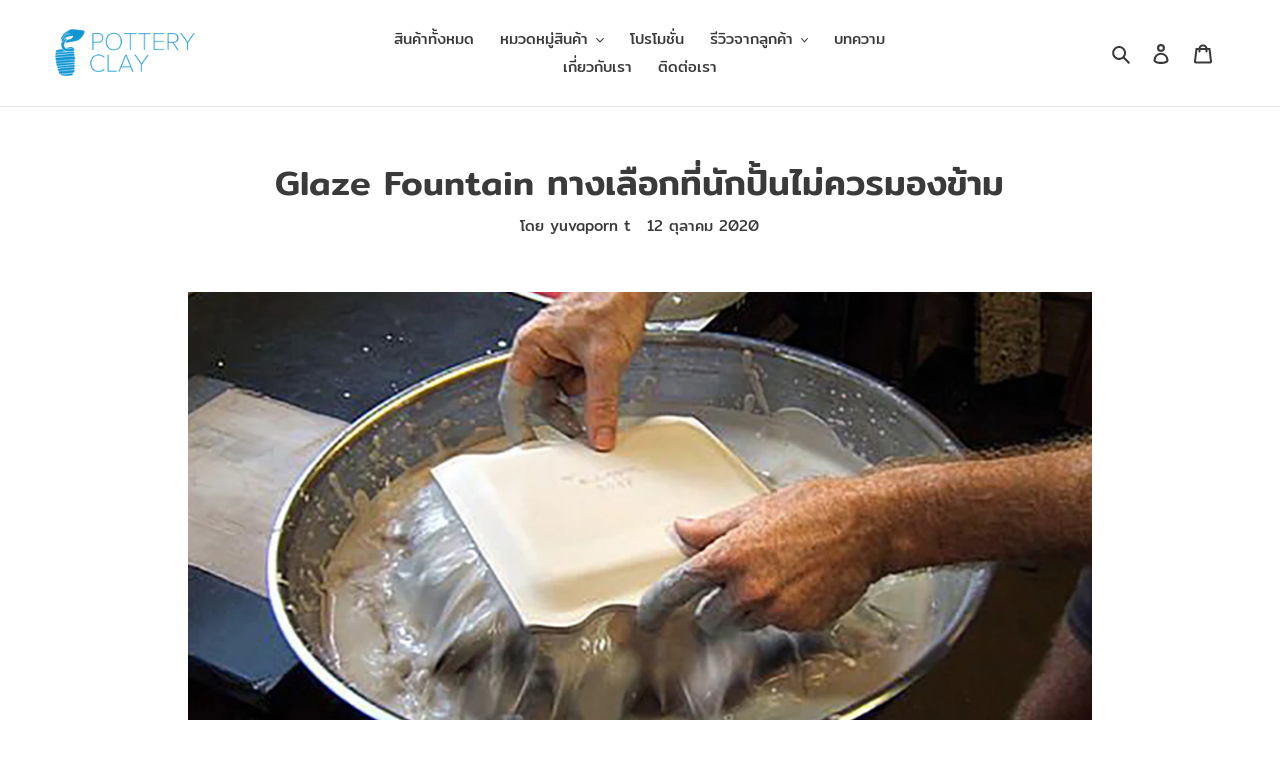

--- FILE ---
content_type: text/html; charset=utf-8
request_url: https://potteryclaythailand.com/blogs/knowledge-base/glaze-fountain-%E0%B8%97%E0%B8%B2%E0%B8%87%E0%B9%80%E0%B8%A5%E0%B8%B7%E0%B8%AD%E0%B8%81%E0%B8%97%E0%B8%B5%E0%B9%88%E0%B8%99%E0%B8%B1%E0%B8%81%E0%B8%9B%E0%B8%B1%E0%B9%89%E0%B8%99%E0%B9%84%E0%B8%A1%E0%B9%88%E0%B8%84%E0%B8%A7%E0%B8%A3%E0%B8%A1%E0%B8%AD%E0%B8%87%E0%B8%82%E0%B9%89%E0%B8%B2%E0%B8%A1
body_size: 27863
content:
<!doctype html>
<html class="no-js" lang="th">
<head>
  <link rel="stylesheet" href="https://obscure-escarpment-2240.herokuapp.com/stylesheets/bcpo-front.css">
  <script>var bcpo_product=null;  var bcpo_cdn = "//potteryclaythailand.com/cdn/shop/t/3/assets/bcpo_cdn?v=1481";var inventory_quantity = [];if(bcpo_product) { for (var i = 0; i < bcpo_product.variants.length; i += 1) { bcpo_product.variants[i].inventory_quantity = inventory_quantity[i]; }}window.bcpo = window.bcpo || {}; bcpo.cart = {"note":null,"attributes":{},"original_total_price":0,"total_price":0,"total_discount":0,"total_weight":0.0,"item_count":0,"items":[],"requires_shipping":false,"currency":"THB","items_subtotal_price":0,"cart_level_discount_applications":[],"checkout_charge_amount":0};</script>

  <meta charset="utf-8">
  <meta http-equiv="X-UA-Compatible" content="IE=edge,chrome=1">
  <meta name="viewport" content="width=device-width,initial-scale=1">
  <meta name="theme-color" content="#3db3e3">
  <link rel="canonical" href="https://potteryclaythailand.com/blogs/knowledge-base/glaze-fountain-%e0%b8%97%e0%b8%b2%e0%b8%87%e0%b9%80%e0%b8%a5%e0%b8%b7%e0%b8%ad%e0%b8%81%e0%b8%97%e0%b8%b5%e0%b9%88%e0%b8%99%e0%b8%b1%e0%b8%81%e0%b8%9b%e0%b8%b1%e0%b9%89%e0%b8%99%e0%b9%84%e0%b8%a1%e0%b9%88%e0%b8%84%e0%b8%a7%e0%b8%a3%e0%b8%a1%e0%b8%ad%e0%b8%87%e0%b8%82%e0%b9%89%e0%b8%b2%e0%b8%a1"><link rel="shortcut icon" href="//potteryclaythailand.com/cdn/shop/files/favicon_32x32.png?v=1614302545" type="image/png"><title>Glaze Fountain ทางเลือกที่นักปั้นไม่ควรมองข้าม
&ndash; Pottery Clay Thailand</title><meta name="description" content="ในชิ้นงานเซรามิกหนึ่งชิ้นอาจไม่ได้มีการเคลือบเพียงแค่ด้านนอกเท่านั้นนะคะ เพราะด้านในก็มีการเคลือบเช่นกัน ซึ่งหากต้องเคลือบแค่ชิ้นสองชิ้นคงใช้เวลาไม่นาน ค่อยๆ ทำไปได้เดี๋ยวก็เสร็จ แต่ถ้ามีออเดอร์มาเพียบล่ะจะทำยังไง? ‘Glaze Fountain’ คือทางเลือกที่นักปั้นไม่ควรมองข้ามค่ะ"><!-- /snippets/social-meta-tags.liquid -->




<meta property="og:site_name" content="Pottery Clay Thailand">
<meta property="og:url" content="https://potteryclaythailand.com/blogs/knowledge-base/glaze-fountain-%e0%b8%97%e0%b8%b2%e0%b8%87%e0%b9%80%e0%b8%a5%e0%b8%b7%e0%b8%ad%e0%b8%81%e0%b8%97%e0%b8%b5%e0%b9%88%e0%b8%99%e0%b8%b1%e0%b8%81%e0%b8%9b%e0%b8%b1%e0%b9%89%e0%b8%99%e0%b9%84%e0%b8%a1%e0%b9%88%e0%b8%84%e0%b8%a7%e0%b8%a3%e0%b8%a1%e0%b8%ad%e0%b8%87%e0%b8%82%e0%b9%89%e0%b8%b2%e0%b8%a1">
<meta property="og:title" content="Glaze Fountain ทางเลือกที่นักปั้นไม่ควรมองข้าม">
<meta property="og:type" content="article">
<meta property="og:description" content="ในชิ้นงานเซรามิกหนึ่งชิ้นอาจไม่ได้มีการเคลือบเพียงแค่ด้านนอกเท่านั้นนะคะ เพราะด้านในก็มีการเคลือบเช่นกัน ซึ่งหากต้องเคลือบแค่ชิ้นสองชิ้นคงใช้เวลาไม่นาน ค่อยๆ ทำไปได้เดี๋ยวก็เสร็จ แต่ถ้ามีออเดอร์มาเพียบล่ะจะทำยังไง?">

<meta property="og:image" content="http://potteryclaythailand.com/cdn/shop/articles/422_f1b5d3a7-5f7b-442d-adfd-444f6d4aeb58_1200x1200.jpg?v=1602502935">
<meta property="og:image:secure_url" content="https://potteryclaythailand.com/cdn/shop/articles/422_f1b5d3a7-5f7b-442d-adfd-444f6d4aeb58_1200x1200.jpg?v=1602502935">


<meta name="twitter:card" content="summary_large_image">
<meta name="twitter:title" content="Glaze Fountain ทางเลือกที่นักปั้นไม่ควรมองข้าม">
<meta name="twitter:description" content="ในชิ้นงานเซรามิกหนึ่งชิ้นอาจไม่ได้มีการเคลือบเพียงแค่ด้านนอกเท่านั้นนะคะ เพราะด้านในก็มีการเคลือบเช่นกัน ซึ่งหากต้องเคลือบแค่ชิ้นสองชิ้นคงใช้เวลาไม่นาน ค่อยๆ ทำไปได้เดี๋ยวก็เสร็จ แต่ถ้ามีออเดอร์มาเพียบล่ะจะทำยังไง?">


  <link href="//potteryclaythailand.com/cdn/shop/t/3/assets/theme.scss.css?v=17607613257203853191759331625" rel="stylesheet" type="text/css" media="all" />
  <link href="//potteryclaythailand.com/cdn/shop/t/3/assets/theme-overridden.scss.css?v=175177781444535759521624088083" rel="stylesheet" type="text/css" media="all" />
  <link href="//potteryclaythailand.com/cdn/shop/t/3/assets/mystyle.scss.css?v=153122975453441302681624088389" rel="stylesheet" type="text/css" media="all" />

  <script>
    var theme = {
      breakpoints: {
        medium: 750,
        large: 990,
        widescreen: 1400
      },
      strings: {
        addToCart: "เพิ่มลงในตะกร้าสินค้า",
        soldOut: "ขายหมดแล้ว",
        unavailable: "ไม่พร้อมใช้งาน",
        regularPrice: "ราคาปกติ",
        salePrice: "ราคาขาย",
        sale: "การขาย",
        fromLowestPrice: "เริ่มต้นที่ [price]",
        vendor: "ผู้ขาย",
        showMore: "แสดงเพิ่ม",
        showLess: "แสดงน้อยลง",
        searchFor: "ค้นหา",
        addressError: "เกิดข้อผิดพลาดในการค้นหาที่อยู่ดังกล่าว",
        addressNoResults: "ไม่พบผลลัพธ์สำหรับที่อยู่ดังกล่าว",
        addressQueryLimit: "คุณใช้ Google API ของคุณเกินขีดจำกัดการใช้งานแล้ว ลองพิจารณาอัปเกรดเป็น\u003ca href=\"https:\/\/developers.google.com\/maps\/premium\/usage-limits\"\u003eแผนพรีเมียม\u003c\/a\u003e",
        authError: "เกิดปัญหาในการยืนยันตัวตนสำหรับบัญชีผู้ใช้ Google Maps ของคุณ",
        newWindow: "เปิดในหน้าต่างใหม่",
        external: "เปิดเว็บไซต์ภายนอก",
        newWindowExternal: "เปิดเว็บไซต์ภายนอกในหน้าต่างใหม่",
        removeLabel: "ลบ [product] ออก",
        update: "อัพเดต",
        quantity: "จำนวน",
        discountedTotal: "ยอดรวมที่ใช้ส่วนลดแล้ว",
        regularTotal: "ยอดรวมปกติ",
        priceColumn: "ดูที่คอลัมน์ราคาสำหรับรายละเอียดของส่วนลด",
        quantityMinimumMessage: "ปริมาณต้องมากกว่าหรือเท่ากับ 1",
        cartError: "เกิดข้อผิดพลาดระหว่างการอัปเดตตะกร้าสินค้าของคุณ โปรดลองอีกครั้ง",
        removedItemMessage: "ลบ \u003cspan class=\"cart__removed-product-details\"\u003e([quantity]) [link]\u003c\/span\u003e ออกจากตะกร้าของคุณแล้ว",
        unitPrice: "ราคาต่อหน่วย",
        unitPriceSeparator: "ต่อ",
        oneCartCount: "1 รายการ",
        otherCartCount: "[count] รายการ",
        quantityLabel: "ปริมาณ: [count]",
        products: "สินค้า",
        loading: "กำลังโหลด",
        number_of_results: "[result_number] จาก [results_count]",
        number_of_results_found: "พบผลลัพธ์ [results_count] รายการ",
        one_result_found: "พบผลลัพธ์ 1 รายการ"
      },
      moneyFormat: "{{amount}} ฿",
      moneyFormatWithCurrency: "{{amount}} ฿ THB",
      settings: {
        predictiveSearchEnabled: true,
        predictiveSearchShowPrice: false,
        predictiveSearchShowVendor: false
      }
    }

    document.documentElement.className = document.documentElement.className.replace('no-js', 'js');
  </script><script src="//potteryclaythailand.com/cdn/shop/t/3/assets/lazysizes.js?v=94224023136283657951624088061" async="async"></script>
  <script src="//potteryclaythailand.com/cdn/shop/t/3/assets/vendor.js?v=85833464202832145531624088067" defer="defer"></script>
  <script src="//potteryclaythailand.com/cdn/shop/t/3/assets/theme.js?v=89031576585505892971624088063" defer="defer"></script>

  <script>window.performance && window.performance.mark && window.performance.mark('shopify.content_for_header.start');</script><meta name="google-site-verification" content="r2wofd5sToTHJfxOUQQFR7ECGDn7nALo910jpI4Dfs0">
<meta id="shopify-digital-wallet" name="shopify-digital-wallet" content="/36169711753/digital_wallets/dialog">
<link rel="alternate" type="application/atom+xml" title="Feed" href="/blogs/knowledge-base.atom" />
<link rel="alternate" hreflang="x-default" href="https://potteryclaythailand.com/blogs/knowledge-base/glaze-fountain-%E0%B8%97%E0%B8%B2%E0%B8%87%E0%B9%80%E0%B8%A5%E0%B8%B7%E0%B8%AD%E0%B8%81%E0%B8%97%E0%B8%B5%E0%B9%88%E0%B8%99%E0%B8%B1%E0%B8%81%E0%B8%9B%E0%B8%B1%E0%B9%89%E0%B8%99%E0%B9%84%E0%B8%A1%E0%B9%88%E0%B8%84%E0%B8%A7%E0%B8%A3%E0%B8%A1%E0%B8%AD%E0%B8%87%E0%B8%82%E0%B9%89%E0%B8%B2%E0%B8%A1">
<link rel="alternate" hreflang="th" href="https://potteryclaythailand.com/blogs/knowledge-base/glaze-fountain-%E0%B8%97%E0%B8%B2%E0%B8%87%E0%B9%80%E0%B8%A5%E0%B8%B7%E0%B8%AD%E0%B8%81%E0%B8%97%E0%B8%B5%E0%B9%88%E0%B8%99%E0%B8%B1%E0%B8%81%E0%B8%9B%E0%B8%B1%E0%B9%89%E0%B8%99%E0%B9%84%E0%B8%A1%E0%B9%88%E0%B8%84%E0%B8%A7%E0%B8%A3%E0%B8%A1%E0%B8%AD%E0%B8%87%E0%B8%82%E0%B9%89%E0%B8%B2%E0%B8%A1">
<link rel="alternate" hreflang="en" href="https://potteryclaythailand.com/en/blogs/knowledge-base/glaze-fountain-%E0%B8%97%E0%B8%B2%E0%B8%87%E0%B9%80%E0%B8%A5%E0%B8%B7%E0%B8%AD%E0%B8%81%E0%B8%97%E0%B8%B5%E0%B9%88%E0%B8%99%E0%B8%B1%E0%B8%81%E0%B8%9B%E0%B8%B1%E0%B9%89%E0%B8%99%E0%B9%84%E0%B8%A1%E0%B9%88%E0%B8%84%E0%B8%A7%E0%B8%A3%E0%B8%A1%E0%B8%AD%E0%B8%87%E0%B8%82%E0%B9%89%E0%B8%B2%E0%B8%A1">
<script async="async" src="/checkouts/internal/preloads.js?locale=th-TH"></script>
<script id="shopify-features" type="application/json">{"accessToken":"c24544a3d36f8ea319706574510cc473","betas":["rich-media-storefront-analytics"],"domain":"potteryclaythailand.com","predictiveSearch":false,"shopId":36169711753,"locale":"th"}</script>
<script>var Shopify = Shopify || {};
Shopify.shop = "pottery-clay-thailand.myshopify.com";
Shopify.locale = "th";
Shopify.currency = {"active":"THB","rate":"1.0"};
Shopify.country = "TH";
Shopify.theme = {"name":"Debut","id":120322097289,"schema_name":"Debut","schema_version":"16.5.1","theme_store_id":796,"role":"main"};
Shopify.theme.handle = "null";
Shopify.theme.style = {"id":null,"handle":null};
Shopify.cdnHost = "potteryclaythailand.com/cdn";
Shopify.routes = Shopify.routes || {};
Shopify.routes.root = "/";</script>
<script type="module">!function(o){(o.Shopify=o.Shopify||{}).modules=!0}(window);</script>
<script>!function(o){function n(){var o=[];function n(){o.push(Array.prototype.slice.apply(arguments))}return n.q=o,n}var t=o.Shopify=o.Shopify||{};t.loadFeatures=n(),t.autoloadFeatures=n()}(window);</script>
<script id="shop-js-analytics" type="application/json">{"pageType":"article"}</script>
<script defer="defer" async type="module" src="//potteryclaythailand.com/cdn/shopifycloud/shop-js/modules/v2/client.init-shop-cart-sync_DjEcHwFx.th.esm.js"></script>
<script defer="defer" async type="module" src="//potteryclaythailand.com/cdn/shopifycloud/shop-js/modules/v2/chunk.common_BXUrmMIp.esm.js"></script>
<script defer="defer" async type="module" src="//potteryclaythailand.com/cdn/shopifycloud/shop-js/modules/v2/chunk.modal_BrAtD3WR.esm.js"></script>
<script type="module">
  await import("//potteryclaythailand.com/cdn/shopifycloud/shop-js/modules/v2/client.init-shop-cart-sync_DjEcHwFx.th.esm.js");
await import("//potteryclaythailand.com/cdn/shopifycloud/shop-js/modules/v2/chunk.common_BXUrmMIp.esm.js");
await import("//potteryclaythailand.com/cdn/shopifycloud/shop-js/modules/v2/chunk.modal_BrAtD3WR.esm.js");

  window.Shopify.SignInWithShop?.initShopCartSync?.({"fedCMEnabled":true,"windoidEnabled":true});

</script>
<script>(function() {
  var isLoaded = false;
  function asyncLoad() {
    if (isLoaded) return;
    isLoaded = true;
    var urls = ["https:\/\/cdn.shopify.com\/s\/files\/1\/0361\/6971\/1753\/t\/1\/assets\/globo.formbuilder.init.js?v=1591164738\u0026shop=pottery-clay-thailand.myshopify.com"];
    for (var i = 0; i < urls.length; i++) {
      var s = document.createElement('script');
      s.type = 'text/javascript';
      s.async = true;
      s.src = urls[i];
      var x = document.getElementsByTagName('script')[0];
      x.parentNode.insertBefore(s, x);
    }
  };
  if(window.attachEvent) {
    window.attachEvent('onload', asyncLoad);
  } else {
    window.addEventListener('load', asyncLoad, false);
  }
})();</script>
<script id="__st">var __st={"a":36169711753,"offset":25200,"reqid":"52bc4903-c516-4cc6-a99d-a45865e8f450-1769601311","pageurl":"potteryclaythailand.com\/blogs\/knowledge-base\/glaze-fountain-%E0%B8%97%E0%B8%B2%E0%B8%87%E0%B9%80%E0%B8%A5%E0%B8%B7%E0%B8%AD%E0%B8%81%E0%B8%97%E0%B8%B5%E0%B9%88%E0%B8%99%E0%B8%B1%E0%B8%81%E0%B8%9B%E0%B8%B1%E0%B9%89%E0%B8%99%E0%B9%84%E0%B8%A1%E0%B9%88%E0%B8%84%E0%B8%A7%E0%B8%A3%E0%B8%A1%E0%B8%AD%E0%B8%87%E0%B8%82%E0%B9%89%E0%B8%B2%E0%B8%A1","s":"articles-390894125193","u":"a10bb63787f1","p":"article","rtyp":"article","rid":390894125193};</script>
<script>window.ShopifyPaypalV4VisibilityTracking = true;</script>
<script id="captcha-bootstrap">!function(){'use strict';const t='contact',e='account',n='new_comment',o=[[t,t],['blogs',n],['comments',n],[t,'customer']],c=[[e,'customer_login'],[e,'guest_login'],[e,'recover_customer_password'],[e,'create_customer']],r=t=>t.map((([t,e])=>`form[action*='/${t}']:not([data-nocaptcha='true']) input[name='form_type'][value='${e}']`)).join(','),a=t=>()=>t?[...document.querySelectorAll(t)].map((t=>t.form)):[];function s(){const t=[...o],e=r(t);return a(e)}const i='password',u='form_key',d=['recaptcha-v3-token','g-recaptcha-response','h-captcha-response',i],f=()=>{try{return window.sessionStorage}catch{return}},m='__shopify_v',_=t=>t.elements[u];function p(t,e,n=!1){try{const o=window.sessionStorage,c=JSON.parse(o.getItem(e)),{data:r}=function(t){const{data:e,action:n}=t;return t[m]||n?{data:e,action:n}:{data:t,action:n}}(c);for(const[e,n]of Object.entries(r))t.elements[e]&&(t.elements[e].value=n);n&&o.removeItem(e)}catch(o){console.error('form repopulation failed',{error:o})}}const l='form_type',E='cptcha';function T(t){t.dataset[E]=!0}const w=window,h=w.document,L='Shopify',v='ce_forms',y='captcha';let A=!1;((t,e)=>{const n=(g='f06e6c50-85a8-45c8-87d0-21a2b65856fe',I='https://cdn.shopify.com/shopifycloud/storefront-forms-hcaptcha/ce_storefront_forms_captcha_hcaptcha.v1.5.2.iife.js',D={infoText:'ป้องกันโดย hCaptcha',privacyText:'ความเป็นส่วนตัว',termsText:'ข้อกำหนด'},(t,e,n)=>{const o=w[L][v],c=o.bindForm;if(c)return c(t,g,e,D).then(n);var r;o.q.push([[t,g,e,D],n]),r=I,A||(h.body.append(Object.assign(h.createElement('script'),{id:'captcha-provider',async:!0,src:r})),A=!0)});var g,I,D;w[L]=w[L]||{},w[L][v]=w[L][v]||{},w[L][v].q=[],w[L][y]=w[L][y]||{},w[L][y].protect=function(t,e){n(t,void 0,e),T(t)},Object.freeze(w[L][y]),function(t,e,n,w,h,L){const[v,y,A,g]=function(t,e,n){const i=e?o:[],u=t?c:[],d=[...i,...u],f=r(d),m=r(i),_=r(d.filter((([t,e])=>n.includes(e))));return[a(f),a(m),a(_),s()]}(w,h,L),I=t=>{const e=t.target;return e instanceof HTMLFormElement?e:e&&e.form},D=t=>v().includes(t);t.addEventListener('submit',(t=>{const e=I(t);if(!e)return;const n=D(e)&&!e.dataset.hcaptchaBound&&!e.dataset.recaptchaBound,o=_(e),c=g().includes(e)&&(!o||!o.value);(n||c)&&t.preventDefault(),c&&!n&&(function(t){try{if(!f())return;!function(t){const e=f();if(!e)return;const n=_(t);if(!n)return;const o=n.value;o&&e.removeItem(o)}(t);const e=Array.from(Array(32),(()=>Math.random().toString(36)[2])).join('');!function(t,e){_(t)||t.append(Object.assign(document.createElement('input'),{type:'hidden',name:u})),t.elements[u].value=e}(t,e),function(t,e){const n=f();if(!n)return;const o=[...t.querySelectorAll(`input[type='${i}']`)].map((({name:t})=>t)),c=[...d,...o],r={};for(const[a,s]of new FormData(t).entries())c.includes(a)||(r[a]=s);n.setItem(e,JSON.stringify({[m]:1,action:t.action,data:r}))}(t,e)}catch(e){console.error('failed to persist form',e)}}(e),e.submit())}));const S=(t,e)=>{t&&!t.dataset[E]&&(n(t,e.some((e=>e===t))),T(t))};for(const o of['focusin','change'])t.addEventListener(o,(t=>{const e=I(t);D(e)&&S(e,y())}));const B=e.get('form_key'),M=e.get(l),P=B&&M;t.addEventListener('DOMContentLoaded',(()=>{const t=y();if(P)for(const e of t)e.elements[l].value===M&&p(e,B);[...new Set([...A(),...v().filter((t=>'true'===t.dataset.shopifyCaptcha))])].forEach((e=>S(e,t)))}))}(h,new URLSearchParams(w.location.search),n,t,e,['guest_login'])})(!0,!0)}();</script>
<script integrity="sha256-4kQ18oKyAcykRKYeNunJcIwy7WH5gtpwJnB7kiuLZ1E=" data-source-attribution="shopify.loadfeatures" defer="defer" src="//potteryclaythailand.com/cdn/shopifycloud/storefront/assets/storefront/load_feature-a0a9edcb.js" crossorigin="anonymous"></script>
<script data-source-attribution="shopify.dynamic_checkout.dynamic.init">var Shopify=Shopify||{};Shopify.PaymentButton=Shopify.PaymentButton||{isStorefrontPortableWallets:!0,init:function(){window.Shopify.PaymentButton.init=function(){};var t=document.createElement("script");t.src="https://potteryclaythailand.com/cdn/shopifycloud/portable-wallets/latest/portable-wallets.th.js",t.type="module",document.head.appendChild(t)}};
</script>
<script data-source-attribution="shopify.dynamic_checkout.buyer_consent">
  function portableWalletsHideBuyerConsent(e){var t=document.getElementById("shopify-buyer-consent"),n=document.getElementById("shopify-subscription-policy-button");t&&n&&(t.classList.add("hidden"),t.setAttribute("aria-hidden","true"),n.removeEventListener("click",e))}function portableWalletsShowBuyerConsent(e){var t=document.getElementById("shopify-buyer-consent"),n=document.getElementById("shopify-subscription-policy-button");t&&n&&(t.classList.remove("hidden"),t.removeAttribute("aria-hidden"),n.addEventListener("click",e))}window.Shopify?.PaymentButton&&(window.Shopify.PaymentButton.hideBuyerConsent=portableWalletsHideBuyerConsent,window.Shopify.PaymentButton.showBuyerConsent=portableWalletsShowBuyerConsent);
</script>
<script data-source-attribution="shopify.dynamic_checkout.cart.bootstrap">document.addEventListener("DOMContentLoaded",(function(){function t(){return document.querySelector("shopify-accelerated-checkout-cart, shopify-accelerated-checkout")}if(t())Shopify.PaymentButton.init();else{new MutationObserver((function(e,n){t()&&(Shopify.PaymentButton.init(),n.disconnect())})).observe(document.body,{childList:!0,subtree:!0})}}));
</script>

<script>window.performance && window.performance.mark && window.performance.mark('shopify.content_for_header.end');</script>
  
  <meta name="facebook-domain-verification" content="ghgiuty8emwisu4rb1bu97p9gfjjlx" />
<script src="https://cdn.shopify.com/extensions/019bf0fa-e1e0-77cc-8ac3-8a59761efa56/tms-prod-149/assets/tms-translator.min.js" type="text/javascript" defer="defer"></script>
<link href="https://monorail-edge.shopifysvc.com" rel="dns-prefetch">
<script>(function(){if ("sendBeacon" in navigator && "performance" in window) {try {var session_token_from_headers = performance.getEntriesByType('navigation')[0].serverTiming.find(x => x.name == '_s').description;} catch {var session_token_from_headers = undefined;}var session_cookie_matches = document.cookie.match(/_shopify_s=([^;]*)/);var session_token_from_cookie = session_cookie_matches && session_cookie_matches.length === 2 ? session_cookie_matches[1] : "";var session_token = session_token_from_headers || session_token_from_cookie || "";function handle_abandonment_event(e) {var entries = performance.getEntries().filter(function(entry) {return /monorail-edge.shopifysvc.com/.test(entry.name);});if (!window.abandonment_tracked && entries.length === 0) {window.abandonment_tracked = true;var currentMs = Date.now();var navigation_start = performance.timing.navigationStart;var payload = {shop_id: 36169711753,url: window.location.href,navigation_start,duration: currentMs - navigation_start,session_token,page_type: "article"};window.navigator.sendBeacon("https://monorail-edge.shopifysvc.com/v1/produce", JSON.stringify({schema_id: "online_store_buyer_site_abandonment/1.1",payload: payload,metadata: {event_created_at_ms: currentMs,event_sent_at_ms: currentMs}}));}}window.addEventListener('pagehide', handle_abandonment_event);}}());</script>
<script id="web-pixels-manager-setup">(function e(e,d,r,n,o){if(void 0===o&&(o={}),!Boolean(null===(a=null===(i=window.Shopify)||void 0===i?void 0:i.analytics)||void 0===a?void 0:a.replayQueue)){var i,a;window.Shopify=window.Shopify||{};var t=window.Shopify;t.analytics=t.analytics||{};var s=t.analytics;s.replayQueue=[],s.publish=function(e,d,r){return s.replayQueue.push([e,d,r]),!0};try{self.performance.mark("wpm:start")}catch(e){}var l=function(){var e={modern:/Edge?\/(1{2}[4-9]|1[2-9]\d|[2-9]\d{2}|\d{4,})\.\d+(\.\d+|)|Firefox\/(1{2}[4-9]|1[2-9]\d|[2-9]\d{2}|\d{4,})\.\d+(\.\d+|)|Chrom(ium|e)\/(9{2}|\d{3,})\.\d+(\.\d+|)|(Maci|X1{2}).+ Version\/(15\.\d+|(1[6-9]|[2-9]\d|\d{3,})\.\d+)([,.]\d+|)( \(\w+\)|)( Mobile\/\w+|) Safari\/|Chrome.+OPR\/(9{2}|\d{3,})\.\d+\.\d+|(CPU[ +]OS|iPhone[ +]OS|CPU[ +]iPhone|CPU IPhone OS|CPU iPad OS)[ +]+(15[._]\d+|(1[6-9]|[2-9]\d|\d{3,})[._]\d+)([._]\d+|)|Android:?[ /-](13[3-9]|1[4-9]\d|[2-9]\d{2}|\d{4,})(\.\d+|)(\.\d+|)|Android.+Firefox\/(13[5-9]|1[4-9]\d|[2-9]\d{2}|\d{4,})\.\d+(\.\d+|)|Android.+Chrom(ium|e)\/(13[3-9]|1[4-9]\d|[2-9]\d{2}|\d{4,})\.\d+(\.\d+|)|SamsungBrowser\/([2-9]\d|\d{3,})\.\d+/,legacy:/Edge?\/(1[6-9]|[2-9]\d|\d{3,})\.\d+(\.\d+|)|Firefox\/(5[4-9]|[6-9]\d|\d{3,})\.\d+(\.\d+|)|Chrom(ium|e)\/(5[1-9]|[6-9]\d|\d{3,})\.\d+(\.\d+|)([\d.]+$|.*Safari\/(?![\d.]+ Edge\/[\d.]+$))|(Maci|X1{2}).+ Version\/(10\.\d+|(1[1-9]|[2-9]\d|\d{3,})\.\d+)([,.]\d+|)( \(\w+\)|)( Mobile\/\w+|) Safari\/|Chrome.+OPR\/(3[89]|[4-9]\d|\d{3,})\.\d+\.\d+|(CPU[ +]OS|iPhone[ +]OS|CPU[ +]iPhone|CPU IPhone OS|CPU iPad OS)[ +]+(10[._]\d+|(1[1-9]|[2-9]\d|\d{3,})[._]\d+)([._]\d+|)|Android:?[ /-](13[3-9]|1[4-9]\d|[2-9]\d{2}|\d{4,})(\.\d+|)(\.\d+|)|Mobile Safari.+OPR\/([89]\d|\d{3,})\.\d+\.\d+|Android.+Firefox\/(13[5-9]|1[4-9]\d|[2-9]\d{2}|\d{4,})\.\d+(\.\d+|)|Android.+Chrom(ium|e)\/(13[3-9]|1[4-9]\d|[2-9]\d{2}|\d{4,})\.\d+(\.\d+|)|Android.+(UC? ?Browser|UCWEB|U3)[ /]?(15\.([5-9]|\d{2,})|(1[6-9]|[2-9]\d|\d{3,})\.\d+)\.\d+|SamsungBrowser\/(5\.\d+|([6-9]|\d{2,})\.\d+)|Android.+MQ{2}Browser\/(14(\.(9|\d{2,})|)|(1[5-9]|[2-9]\d|\d{3,})(\.\d+|))(\.\d+|)|K[Aa][Ii]OS\/(3\.\d+|([4-9]|\d{2,})\.\d+)(\.\d+|)/},d=e.modern,r=e.legacy,n=navigator.userAgent;return n.match(d)?"modern":n.match(r)?"legacy":"unknown"}(),u="modern"===l?"modern":"legacy",c=(null!=n?n:{modern:"",legacy:""})[u],f=function(e){return[e.baseUrl,"/wpm","/b",e.hashVersion,"modern"===e.buildTarget?"m":"l",".js"].join("")}({baseUrl:d,hashVersion:r,buildTarget:u}),m=function(e){var d=e.version,r=e.bundleTarget,n=e.surface,o=e.pageUrl,i=e.monorailEndpoint;return{emit:function(e){var a=e.status,t=e.errorMsg,s=(new Date).getTime(),l=JSON.stringify({metadata:{event_sent_at_ms:s},events:[{schema_id:"web_pixels_manager_load/3.1",payload:{version:d,bundle_target:r,page_url:o,status:a,surface:n,error_msg:t},metadata:{event_created_at_ms:s}}]});if(!i)return console&&console.warn&&console.warn("[Web Pixels Manager] No Monorail endpoint provided, skipping logging."),!1;try{return self.navigator.sendBeacon.bind(self.navigator)(i,l)}catch(e){}var u=new XMLHttpRequest;try{return u.open("POST",i,!0),u.setRequestHeader("Content-Type","text/plain"),u.send(l),!0}catch(e){return console&&console.warn&&console.warn("[Web Pixels Manager] Got an unhandled error while logging to Monorail."),!1}}}}({version:r,bundleTarget:l,surface:e.surface,pageUrl:self.location.href,monorailEndpoint:e.monorailEndpoint});try{o.browserTarget=l,function(e){var d=e.src,r=e.async,n=void 0===r||r,o=e.onload,i=e.onerror,a=e.sri,t=e.scriptDataAttributes,s=void 0===t?{}:t,l=document.createElement("script"),u=document.querySelector("head"),c=document.querySelector("body");if(l.async=n,l.src=d,a&&(l.integrity=a,l.crossOrigin="anonymous"),s)for(var f in s)if(Object.prototype.hasOwnProperty.call(s,f))try{l.dataset[f]=s[f]}catch(e){}if(o&&l.addEventListener("load",o),i&&l.addEventListener("error",i),u)u.appendChild(l);else{if(!c)throw new Error("Did not find a head or body element to append the script");c.appendChild(l)}}({src:f,async:!0,onload:function(){if(!function(){var e,d;return Boolean(null===(d=null===(e=window.Shopify)||void 0===e?void 0:e.analytics)||void 0===d?void 0:d.initialized)}()){var d=window.webPixelsManager.init(e)||void 0;if(d){var r=window.Shopify.analytics;r.replayQueue.forEach((function(e){var r=e[0],n=e[1],o=e[2];d.publishCustomEvent(r,n,o)})),r.replayQueue=[],r.publish=d.publishCustomEvent,r.visitor=d.visitor,r.initialized=!0}}},onerror:function(){return m.emit({status:"failed",errorMsg:"".concat(f," has failed to load")})},sri:function(e){var d=/^sha384-[A-Za-z0-9+/=]+$/;return"string"==typeof e&&d.test(e)}(c)?c:"",scriptDataAttributes:o}),m.emit({status:"loading"})}catch(e){m.emit({status:"failed",errorMsg:(null==e?void 0:e.message)||"Unknown error"})}}})({shopId: 36169711753,storefrontBaseUrl: "https://potteryclaythailand.com",extensionsBaseUrl: "https://extensions.shopifycdn.com/cdn/shopifycloud/web-pixels-manager",monorailEndpoint: "https://monorail-edge.shopifysvc.com/unstable/produce_batch",surface: "storefront-renderer",enabledBetaFlags: ["2dca8a86"],webPixelsConfigList: [{"id":"403374217","configuration":"{\"config\":\"{\\\"pixel_id\\\":\\\"G-SNRK9L8S73\\\",\\\"gtag_events\\\":[{\\\"type\\\":\\\"search\\\",\\\"action_label\\\":[\\\"G-SNRK9L8S73\\\",\\\"AW-709339486\\\/1o4-CNyfwq4DEN7SntIC\\\"]},{\\\"type\\\":\\\"begin_checkout\\\",\\\"action_label\\\":[\\\"G-SNRK9L8S73\\\",\\\"AW-709339486\\\/uQxkCNmfwq4DEN7SntIC\\\"]},{\\\"type\\\":\\\"view_item\\\",\\\"action_label\\\":[\\\"G-SNRK9L8S73\\\",\\\"AW-709339486\\\/DXq-CNOfwq4DEN7SntIC\\\",\\\"MC-8XWG3LYCNJ\\\"]},{\\\"type\\\":\\\"purchase\\\",\\\"action_label\\\":[\\\"G-SNRK9L8S73\\\",\\\"AW-709339486\\\/39ixCNCfwq4DEN7SntIC\\\",\\\"MC-8XWG3LYCNJ\\\"]},{\\\"type\\\":\\\"page_view\\\",\\\"action_label\\\":[\\\"G-SNRK9L8S73\\\",\\\"AW-709339486\\\/R_LGCM2fwq4DEN7SntIC\\\",\\\"MC-8XWG3LYCNJ\\\"]},{\\\"type\\\":\\\"add_payment_info\\\",\\\"action_label\\\":[\\\"G-SNRK9L8S73\\\",\\\"AW-709339486\\\/N2SNCN-fwq4DEN7SntIC\\\"]},{\\\"type\\\":\\\"add_to_cart\\\",\\\"action_label\\\":[\\\"G-SNRK9L8S73\\\",\\\"AW-709339486\\\/95-lCNafwq4DEN7SntIC\\\"]}],\\\"enable_monitoring_mode\\\":false}\"}","eventPayloadVersion":"v1","runtimeContext":"OPEN","scriptVersion":"b2a88bafab3e21179ed38636efcd8a93","type":"APP","apiClientId":1780363,"privacyPurposes":[],"dataSharingAdjustments":{"protectedCustomerApprovalScopes":["read_customer_address","read_customer_email","read_customer_name","read_customer_personal_data","read_customer_phone"]}},{"id":"186286217","configuration":"{\"pixel_id\":\"3689320057766044\",\"pixel_type\":\"facebook_pixel\",\"metaapp_system_user_token\":\"-\"}","eventPayloadVersion":"v1","runtimeContext":"OPEN","scriptVersion":"ca16bc87fe92b6042fbaa3acc2fbdaa6","type":"APP","apiClientId":2329312,"privacyPurposes":["ANALYTICS","MARKETING","SALE_OF_DATA"],"dataSharingAdjustments":{"protectedCustomerApprovalScopes":["read_customer_address","read_customer_email","read_customer_name","read_customer_personal_data","read_customer_phone"]}},{"id":"87589001","eventPayloadVersion":"v1","runtimeContext":"LAX","scriptVersion":"1","type":"CUSTOM","privacyPurposes":["ANALYTICS"],"name":"Google Analytics tag (migrated)"},{"id":"shopify-app-pixel","configuration":"{}","eventPayloadVersion":"v1","runtimeContext":"STRICT","scriptVersion":"0450","apiClientId":"shopify-pixel","type":"APP","privacyPurposes":["ANALYTICS","MARKETING"]},{"id":"shopify-custom-pixel","eventPayloadVersion":"v1","runtimeContext":"LAX","scriptVersion":"0450","apiClientId":"shopify-pixel","type":"CUSTOM","privacyPurposes":["ANALYTICS","MARKETING"]}],isMerchantRequest: false,initData: {"shop":{"name":"Pottery Clay Thailand","paymentSettings":{"currencyCode":"THB"},"myshopifyDomain":"pottery-clay-thailand.myshopify.com","countryCode":"TH","storefrontUrl":"https:\/\/potteryclaythailand.com"},"customer":null,"cart":null,"checkout":null,"productVariants":[],"purchasingCompany":null},},"https://potteryclaythailand.com/cdn","fcfee988w5aeb613cpc8e4bc33m6693e112",{"modern":"","legacy":""},{"shopId":"36169711753","storefrontBaseUrl":"https:\/\/potteryclaythailand.com","extensionBaseUrl":"https:\/\/extensions.shopifycdn.com\/cdn\/shopifycloud\/web-pixels-manager","surface":"storefront-renderer","enabledBetaFlags":"[\"2dca8a86\"]","isMerchantRequest":"false","hashVersion":"fcfee988w5aeb613cpc8e4bc33m6693e112","publish":"custom","events":"[[\"page_viewed\",{}]]"});</script><script>
  window.ShopifyAnalytics = window.ShopifyAnalytics || {};
  window.ShopifyAnalytics.meta = window.ShopifyAnalytics.meta || {};
  window.ShopifyAnalytics.meta.currency = 'THB';
  var meta = {"page":{"pageType":"article","resourceType":"article","resourceId":390894125193,"requestId":"52bc4903-c516-4cc6-a99d-a45865e8f450-1769601311"}};
  for (var attr in meta) {
    window.ShopifyAnalytics.meta[attr] = meta[attr];
  }
</script>
<script class="analytics">
  (function () {
    var customDocumentWrite = function(content) {
      var jquery = null;

      if (window.jQuery) {
        jquery = window.jQuery;
      } else if (window.Checkout && window.Checkout.$) {
        jquery = window.Checkout.$;
      }

      if (jquery) {
        jquery('body').append(content);
      }
    };

    var hasLoggedConversion = function(token) {
      if (token) {
        return document.cookie.indexOf('loggedConversion=' + token) !== -1;
      }
      return false;
    }

    var setCookieIfConversion = function(token) {
      if (token) {
        var twoMonthsFromNow = new Date(Date.now());
        twoMonthsFromNow.setMonth(twoMonthsFromNow.getMonth() + 2);

        document.cookie = 'loggedConversion=' + token + '; expires=' + twoMonthsFromNow;
      }
    }

    var trekkie = window.ShopifyAnalytics.lib = window.trekkie = window.trekkie || [];
    if (trekkie.integrations) {
      return;
    }
    trekkie.methods = [
      'identify',
      'page',
      'ready',
      'track',
      'trackForm',
      'trackLink'
    ];
    trekkie.factory = function(method) {
      return function() {
        var args = Array.prototype.slice.call(arguments);
        args.unshift(method);
        trekkie.push(args);
        return trekkie;
      };
    };
    for (var i = 0; i < trekkie.methods.length; i++) {
      var key = trekkie.methods[i];
      trekkie[key] = trekkie.factory(key);
    }
    trekkie.load = function(config) {
      trekkie.config = config || {};
      trekkie.config.initialDocumentCookie = document.cookie;
      var first = document.getElementsByTagName('script')[0];
      var script = document.createElement('script');
      script.type = 'text/javascript';
      script.onerror = function(e) {
        var scriptFallback = document.createElement('script');
        scriptFallback.type = 'text/javascript';
        scriptFallback.onerror = function(error) {
                var Monorail = {
      produce: function produce(monorailDomain, schemaId, payload) {
        var currentMs = new Date().getTime();
        var event = {
          schema_id: schemaId,
          payload: payload,
          metadata: {
            event_created_at_ms: currentMs,
            event_sent_at_ms: currentMs
          }
        };
        return Monorail.sendRequest("https://" + monorailDomain + "/v1/produce", JSON.stringify(event));
      },
      sendRequest: function sendRequest(endpointUrl, payload) {
        // Try the sendBeacon API
        if (window && window.navigator && typeof window.navigator.sendBeacon === 'function' && typeof window.Blob === 'function' && !Monorail.isIos12()) {
          var blobData = new window.Blob([payload], {
            type: 'text/plain'
          });

          if (window.navigator.sendBeacon(endpointUrl, blobData)) {
            return true;
          } // sendBeacon was not successful

        } // XHR beacon

        var xhr = new XMLHttpRequest();

        try {
          xhr.open('POST', endpointUrl);
          xhr.setRequestHeader('Content-Type', 'text/plain');
          xhr.send(payload);
        } catch (e) {
          console.log(e);
        }

        return false;
      },
      isIos12: function isIos12() {
        return window.navigator.userAgent.lastIndexOf('iPhone; CPU iPhone OS 12_') !== -1 || window.navigator.userAgent.lastIndexOf('iPad; CPU OS 12_') !== -1;
      }
    };
    Monorail.produce('monorail-edge.shopifysvc.com',
      'trekkie_storefront_load_errors/1.1',
      {shop_id: 36169711753,
      theme_id: 120322097289,
      app_name: "storefront",
      context_url: window.location.href,
      source_url: "//potteryclaythailand.com/cdn/s/trekkie.storefront.a804e9514e4efded663580eddd6991fcc12b5451.min.js"});

        };
        scriptFallback.async = true;
        scriptFallback.src = '//potteryclaythailand.com/cdn/s/trekkie.storefront.a804e9514e4efded663580eddd6991fcc12b5451.min.js';
        first.parentNode.insertBefore(scriptFallback, first);
      };
      script.async = true;
      script.src = '//potteryclaythailand.com/cdn/s/trekkie.storefront.a804e9514e4efded663580eddd6991fcc12b5451.min.js';
      first.parentNode.insertBefore(script, first);
    };
    trekkie.load(
      {"Trekkie":{"appName":"storefront","development":false,"defaultAttributes":{"shopId":36169711753,"isMerchantRequest":null,"themeId":120322097289,"themeCityHash":"9222745837674864247","contentLanguage":"th","currency":"THB","eventMetadataId":"234d762b-16b2-4623-9e8b-93001ee56416"},"isServerSideCookieWritingEnabled":true,"monorailRegion":"shop_domain","enabledBetaFlags":["65f19447","b5387b81"]},"Session Attribution":{},"S2S":{"facebookCapiEnabled":true,"source":"trekkie-storefront-renderer","apiClientId":580111}}
    );

    var loaded = false;
    trekkie.ready(function() {
      if (loaded) return;
      loaded = true;

      window.ShopifyAnalytics.lib = window.trekkie;

      var originalDocumentWrite = document.write;
      document.write = customDocumentWrite;
      try { window.ShopifyAnalytics.merchantGoogleAnalytics.call(this); } catch(error) {};
      document.write = originalDocumentWrite;

      window.ShopifyAnalytics.lib.page(null,{"pageType":"article","resourceType":"article","resourceId":390894125193,"requestId":"52bc4903-c516-4cc6-a99d-a45865e8f450-1769601311","shopifyEmitted":true});

      var match = window.location.pathname.match(/checkouts\/(.+)\/(thank_you|post_purchase)/)
      var token = match? match[1]: undefined;
      if (!hasLoggedConversion(token)) {
        setCookieIfConversion(token);
        
      }
    });


        var eventsListenerScript = document.createElement('script');
        eventsListenerScript.async = true;
        eventsListenerScript.src = "//potteryclaythailand.com/cdn/shopifycloud/storefront/assets/shop_events_listener-3da45d37.js";
        document.getElementsByTagName('head')[0].appendChild(eventsListenerScript);

})();</script>
  <script>
  if (!window.ga || (window.ga && typeof window.ga !== 'function')) {
    window.ga = function ga() {
      (window.ga.q = window.ga.q || []).push(arguments);
      if (window.Shopify && window.Shopify.analytics && typeof window.Shopify.analytics.publish === 'function') {
        window.Shopify.analytics.publish("ga_stub_called", {}, {sendTo: "google_osp_migration"});
      }
      console.error("Shopify's Google Analytics stub called with:", Array.from(arguments), "\nSee https://help.shopify.com/manual/promoting-marketing/pixels/pixel-migration#google for more information.");
    };
    if (window.Shopify && window.Shopify.analytics && typeof window.Shopify.analytics.publish === 'function') {
      window.Shopify.analytics.publish("ga_stub_initialized", {}, {sendTo: "google_osp_migration"});
    }
  }
</script>
<script
  defer
  src="https://potteryclaythailand.com/cdn/shopifycloud/perf-kit/shopify-perf-kit-3.1.0.min.js"
  data-application="storefront-renderer"
  data-shop-id="36169711753"
  data-render-region="gcp-us-east1"
  data-page-type="article"
  data-theme-instance-id="120322097289"
  data-theme-name="Debut"
  data-theme-version="16.5.1"
  data-monorail-region="shop_domain"
  data-resource-timing-sampling-rate="10"
  data-shs="true"
  data-shs-beacon="true"
  data-shs-export-with-fetch="true"
  data-shs-logs-sample-rate="1"
  data-shs-beacon-endpoint="https://potteryclaythailand.com/api/collect"
></script>
</head>


<link href="//potteryclaythailand.com/cdn/shop/t/3/assets/globo.formbuilder.css?v=122243244679657123801624088058" rel="stylesheet" type="text/css" media="all" /><script src="https://www.google.com/recaptcha/api.js?render=explicit&hl=en" async defer></script>
<script>
	var Globo = Globo || {};
    Globo.FormBuilder = Globo.FormBuilder || {}
    Globo.FormBuilder.url = "https://form.globosoftware.net"
    Globo.FormBuilder.shop = {
        settings : {
            reCaptcha : {
                siteKey : ''
            }
        },
        pricing:{
            features:{
                fileUpload : 2,
                removeCopyright : false
            }
        }
    }
    Globo.FormBuilder.forms = []

        Globo.FormBuilder.page = {
        title : document.title,
        href : window.location.href
    }
</script>

<script type="text/template" id="globo-formbuilder-dynamicCSS">

	.globo-form-app{
    max-width: {{configs.appearance.width}}px;
    width: -webkit-fill-available;
    background-color:#FFF;
    {% if configs.appearance.background == 'color' %}
    background-color: {{configs.appearance.backgroundColor}};
    {% endif %}
    {% if configs.appearance.background == 'image' %}
    background-image : url('{{configs.appearance.backgroundImage}}');
    background-position: center {{configs.appearance.backgroundImageAlignment}};;
    background-repeat:no-repeat;
    background-size: cover;
    {% endif %}
}

.globo-form-app .globo-heading{
    color: {{configs.appearance.headingColor}}
}
.globo-form-app .globo-description,
.globo-form-app .header .globo-description{
    color: {{configs.appearance.descriptionColor}}
}
.globo-form-app .globo-label,
.globo-form-app .globo-form-control label.globo-label{
    color: {{configs.appearance.labelColor}}
}
.globo-form-app .globo-form-control .help-text.globo-description{
    color: {{configs.appearance.descriptionColor}}
}
.globo-form-app .globo-form-control .checkbox-wrapper .globo-option,
.globo-form-app .globo-form-control .radio-wrapper .globo-option
{
    color: {{configs.appearance.optionColor}}
}
.globo-form-app .footer{
    text-align:{{configs.footer.submitAlignment}};
}
.globo-form-app .footer button{
    border:1px solid {{configs.appearance.mainColor}};
    {% if configs.footer.submitFullWidth %}
        width:100%;
    {% endif %}
}
.globo-form-app .footer button.submit,
.globo-form-app .footer button.action.loading .spinner{
    background-color: {{configs.appearance.mainColor}};
    color : {{ configs.appearance.mainColor | idealTextColor }};
}
.globo-form-app .globo-form-control .star-rating>fieldset:not(:checked)>label:before {
    content: url('data:image/svg+xml; utf8, <svg aria-hidden="true" focusable="false" data-prefix="far" data-icon="star" class="svg-inline--fa fa-star fa-w-18" role="img" xmlns="http://www.w3.org/2000/svg" viewBox="0 0 576 512"><path fill="{{configs.appearance.mainColor | encodeHexColor }}" d="M528.1 171.5L382 150.2 316.7 17.8c-11.7-23.6-45.6-23.9-57.4 0L194 150.2 47.9 171.5c-26.2 3.8-36.7 36.1-17.7 54.6l105.7 103-25 145.5c-4.5 26.3 23.2 46 46.4 33.7L288 439.6l130.7 68.7c23.2 12.2 50.9-7.4 46.4-33.7l-25-145.5 105.7-103c19-18.5 8.5-50.8-17.7-54.6zM388.6 312.3l23.7 138.4L288 385.4l-124.3 65.3 23.7-138.4-100.6-98 139-20.2 62.2-126 62.2 126 139 20.2-100.6 98z"></path></svg>');
}
.globo-form-app .globo-form-control .star-rating>fieldset>input:checked ~ label:before {
    content: url('data:image/svg+xml; utf8, <svg aria-hidden="true" focusable="false" data-prefix="fas" data-icon="star" class="svg-inline--fa fa-star fa-w-18" role="img" xmlns="http://www.w3.org/2000/svg" viewBox="0 0 576 512"><path fill="{{configs.appearance.mainColor | encodeHexColor }}" d="M259.3 17.8L194 150.2 47.9 171.5c-26.2 3.8-36.7 36.1-17.7 54.6l105.7 103-25 145.5c-4.5 26.3 23.2 46 46.4 33.7L288 439.6l130.7 68.7c23.2 12.2 50.9-7.4 46.4-33.7l-25-145.5 105.7-103c19-18.5 8.5-50.8-17.7-54.6L382 150.2 316.7 17.8c-11.7-23.6-45.6-23.9-57.4 0z"></path></svg>');
}
.globo-form-app .globo-form-control .star-rating>fieldset:not(:checked)>label:hover:before, .globo-form-app .globo-form-control .star-rating>fieldset:not(:checked)>label:hover ~ label:before{
    content : url('data:image/svg+xml; utf8, <svg aria-hidden="true" focusable="false" data-prefix="fas" data-icon="star" class="svg-inline--fa fa-star fa-w-18" role="img" xmlns="http://www.w3.org/2000/svg" viewBox="0 0 576 512"><path fill="{{configs.appearance.mainColor | encodeHexColor }}" d="M259.3 17.8L194 150.2 47.9 171.5c-26.2 3.8-36.7 36.1-17.7 54.6l105.7 103-25 145.5c-4.5 26.3 23.2 46 46.4 33.7L288 439.6l130.7 68.7c23.2 12.2 50.9-7.4 46.4-33.7l-25-145.5 105.7-103c19-18.5 8.5-50.8-17.7-54.6L382 150.2 316.7 17.8c-11.7-23.6-45.6-23.9-57.4 0z"></path></svg>')
}
.globo-form-app .globo-form-control .radio-wrapper .radio-input:checked ~ .radio-label:after {
    background: {{configs.appearance.mainColor}};
    background: radial-gradient({{configs.appearance.mainColor}} 40%, #fff 45%);
}
.globo-form-app .globo-form-control .checkbox-wrapper .checkbox-input:checked ~ .checkbox-label:before {
    border-color: {{configs.appearance.mainColor}};
    box-shadow: 0 4px 6px rgba(50,50,93,0.11), 0 1px 3px rgba(0,0,0,0.08);
    background-color: {{configs.appearance.mainColor}};
}
.globo-form-app .step.-completed .step__number,
.globo-form-app .line.-progress,
.globo-form-app .line.-start{
    background-color: {{configs.appearance.mainColor}};
}
.globo-form-app .checkmark__check,
.globo-form-app .checkmark__circle{
    stroke: {{configs.appearance.mainColor}};
}
.globo-form .floating-button{
    background-color: {{configs.appearance.mainColor}};
}
.globo-form-app .globo-form-control .checkbox-wrapper .checkbox-input ~ .checkbox-label:before,
.globo-form-app .globo-form-control .radio-wrapper .radio-input ~ .radio-label:after{
    border-color : {{configs.appearance.mainColor}};
}
.flatpickr-day.selected, .flatpickr-day.startRange, .flatpickr-day.endRange, .flatpickr-day.selected.inRange, .flatpickr-day.startRange.inRange, .flatpickr-day.endRange.inRange, .flatpickr-day.selected:focus, .flatpickr-day.startRange:focus, .flatpickr-day.endRange:focus, .flatpickr-day.selected:hover, .flatpickr-day.startRange:hover, .flatpickr-day.endRange:hover, .flatpickr-day.selected.prevMonthDay, .flatpickr-day.startRange.prevMonthDay, .flatpickr-day.endRange.prevMonthDay, .flatpickr-day.selected.nextMonthDay, .flatpickr-day.startRange.nextMonthDay, .flatpickr-day.endRange.nextMonthDay {
    background: {{configs.appearance.mainColor}};
    border-color: {{configs.appearance.mainColor}};
}

</script>
<script type="text/template" id="globo-formbuilder-template">

	<div class="globo-form {{configs.appearance.layout}}-form">
<style>{{ null | renderElement : dynamicCSS,configs }}</style>
<div class="globo-form-app {{configs.appearance.layout}}-layout">
    <form class="g-container" novalidate action="{{Globo.FormBuilder.url}}/api/front/form/{{formId}}/send" method="POST" enctype="multipart/form-data" data-id={{formId}}>
        {% if configs.header.active %}
        <div class="header">
            <h3 class="title globo-heading">{{configs.header.title}}</h3>
            {% if configs.header.description != '' and configs.header.description != '<p><br></p>' %}
            <div class="description globo-description">{{configs.header.description}}</div>
            {% endif %}
        </div>
        {% endif %}
        {% if configs.isStepByStepForm %}
            <div class="globo-formbuilder-wizard" data-id={{formId}}>
                <div class="wizard__content">
                    <header class="wizard__header">
                        <div class="wizard__steps">
                        <nav class="steps">
                            {% for element in configs.elements %}
                                <div class="step">
                                    <div class="step__content">
                                        <p class="step__number"></p>
                                        <svg class="checkmark" xmlns="http://www.w3.org/2000/svg" viewBox="0 0 52 52">
                                            <circle class="checkmark__circle" cx="26" cy="26" r="25" fill="none"/>
                                            <path class="checkmark__check" fill="none" d="M14.1 27.2l7.1 7.2 16.7-16.8"/>
                                        </svg>
                                        <div class="lines">
                                            {% if forloop.first == true %}
                                                <div class="line -start"></div>
                                            {% endif %}
                                            <div class="line -background">
                                            </div>
                                            <div class="line -progress">
                                            </div>
                                        </div>  
                                    </div>
                                </div>
                            {% endfor %}
                        </nav>
                        </div>
                    </header>
                    <div class="panels">
                        {% for element in configs.elements %}
                        <div class="panel" data-id={{formId}}>
                            {% if element.type != "group" %}
                                {{ element | renderElement : partialElement , configs }}
                            {% else %}
                                {% for el in element.elements %}
                                    {{ el | renderElement : partialElement , configs }}
                                {% endfor %}
                            {% endif %}
                            {% if forloop.last == true %}
                                {% if configs.reCaptcha.enable = true %}
                                    <div class="globo-form-control">
                                        <div class="globo-g-recaptcha" data-sitekey="{{Globo.FormBuilder.shop.settings.reCaptcha.siteKey}}"></div>
                                        <input type="hidden" name="reCaptcha" id="reCaptcha">
                                        <small class="messages"></small>
                                    </div>
                                {% endif %}
                            {% endif %}
                        </div>
                        {% endfor %}
                    </div>
                    {% if Globo.FormBuilder.shop.pricing.features.removeCopyright == false %}
                    <p style="text-align: right;font-size:small;">Made by <a target="_blank" rel="nofollow" href="https://apps.shopify.com/form-builder-contact-form">Powerful Contact Form Builder</a> </p>
                    {% endif %}
                    {% unless configs.afterSubmit.message == "" %}
                    <div class="message success">
                        <div class="content">{{configs.afterSubmit.message}}</div>
                        <div class="dismiss" onclick="Globo.dismiss(this)">
                            <svg viewBox="0 0 20 20" class="" focusable="false" aria-hidden="true"><path d="M11.414 10l4.293-4.293a.999.999 0 1 0-1.414-1.414L10 8.586 5.707 4.293a.999.999 0 1 0-1.414 1.414L8.586 10l-4.293 4.293a.999.999 0 1 0 1.414 1.414L10 11.414l4.293 4.293a.997.997 0 0 0 1.414 0 .999.999 0 0 0 0-1.414L11.414 10z" fill-rule="evenodd"></path></svg>
                        </div>
                    </div>
                    {% endunless %}
                    <div class="footer wizard__footer">
                        {% if configs.footer.description != '' and configs.footer.description != '<p><br></p>' %}
                        <div class="description globo-description">{{configs.footer.description}}</div>
                        {% endif %}
                        <button type="button" class="action previous  {{configs.appearance.style}}-button">{{configs.footer.previousText}}</button>
                        <button type="button" class="action next submit {{configs.appearance.style}}-button" data-submitting-text="{{configs.footer.submittingText}}" data-submit-text='<span class="spinner"></span>{{configs.footer.submitText}}' data-next-text={{configs.footer.nextText}} ><span class="spinner"></span>{{configs.footer.nextText}}</button>
                        <h1 class="wizard__congrats-message"></h1>
                    </div>
                </div>
            </div>
        {% else %}
            <div class="content flex-wrap block-container" data-id={{formId}}>
                {% for element in configs.elements %}
                    {% if element.type != "group" %}
                        {{ element | renderElement : partialElement , configs }}
                    {% else %}
                        {% for el in element.elements %}
                            {{ el | renderElement : partialElement , configs }}
                        {% endfor %}
                    {% endif %}
                {% endfor %}
                {% if configs.reCaptcha.enable = true %}
                    <div class="globo-form-control">
                        <div class="globo-g-recaptcha" data-sitekey="{{Globo.FormBuilder.shop.settings.reCaptcha.siteKey}}"></div>
                        <input type="hidden" name="reCaptcha" id="reCaptcha">
                        <small class="messages"></small>
                    </div>
                {% endif %}
            </div>
            {% if Globo.FormBuilder.shop.pricing.features.removeCopyright == false %}
            <p style="text-align: right;font-size:small;">Made by <a target="_blank" rel="nofollow" href="https://apps.shopify.com/form-builder-contact-form">Powerful Contact Form Builder</a> </p>
            {% endif %}
            <div class="message error">
                <div class="content">Failed ddd</div>
                <div class="dismiss" onclick="Globo.dismiss(this)">
                    <svg viewBox="0 0 20 20" class="" focusable="false" aria-hidden="true"><path d="M11.414 10l4.293-4.293a.999.999 0 1 0-1.414-1.414L10 8.586 5.707 4.293a.999.999 0 1 0-1.414 1.414L8.586 10l-4.293 4.293a.999.999 0 1 0 1.414 1.414L10 11.414l4.293 4.293a.997.997 0 0 0 1.414 0 .999.999 0 0 0 0-1.414L11.414 10z" fill-rule="evenodd"></path></svg>
                </div>
            </div>
            {% unless configs.afterSubmit.message == "" %}
            <div class="message success">
                <div class="content">{{configs.afterSubmit.message}}</div>
                <div class="dismiss" onclick="Globo.dismiss(this)">
                    <svg viewBox="0 0 20 20" class="" focusable="false" aria-hidden="true"><path d="M11.414 10l4.293-4.293a.999.999 0 1 0-1.414-1.414L10 8.586 5.707 4.293a.999.999 0 1 0-1.414 1.414L8.586 10l-4.293 4.293a.999.999 0 1 0 1.414 1.414L10 11.414l4.293 4.293a.997.997 0 0 0 1.414 0 .999.999 0 0 0 0-1.414L11.414 10z" fill-rule="evenodd"></path></svg>
                </div>
            </div>
            {% endunless %}
            <div class="footer">
                {% if configs.footer.description != '' and configs.footer.description != '<p><br></p>' %}
                <div class="description globo-description">{{configs.footer.description}}</div>
                {% endif %}
                <button class="action submit {{configs.appearance.style}}-button"><span class="spinner"></span>{{configs.footer.submitText}}</button>
            </div>
        {% endif %}
        {% if Globo.FormBuilder.customer %}
            <input type="hidden" value="{{Globo.FormBuilder.customer.id}}" name="customer[id]">
            <input type="hidden" value="{{Globo.FormBuilder.customer.email}}" name="customer[email]"> 
            <input type="hidden" value="{{Globo.FormBuilder.customer.name}}" name="customer[name]">
        {% endif %}
        <input type="hidden" value="{{Globo.FormBuilder.page.title}}" name="page[title]">
        <input type="hidden" value="{{Globo.FormBuilder.page.href}}" name="page[href]"> 

        <input type="hidden" value="" name="_keyLabel">
    </form>
    {% unless configs.afterSubmit.message == "" %}
    <div class="message success">
        <div class="content">{{configs.afterSubmit.message}}</div>
        <div class="dismiss" onclick="Globo.dismiss(this)">
            <svg viewBox="0 0 20 20" class="" focusable="false" aria-hidden="true"><path d="M11.414 10l4.293-4.293a.999.999 0 1 0-1.414-1.414L10 8.586 5.707 4.293a.999.999 0 1 0-1.414 1.414L8.586 10l-4.293 4.293a.999.999 0 1 0 1.414 1.414L10 11.414l4.293 4.293a.997.997 0 0 0 1.414 0 .999.999 0 0 0 0-1.414L11.414 10z" fill-rule="evenodd"></path></svg>
        </div>
    </div>
    {% endunless %}
</div>
{% if configs.appearance.layout == 'float'  %}
{% if configs.appearance.floatingIcon != '' or configs.appearance.floatingText != '' %}
{% if configs.appearance.floatingText != '' and configs.appearance.floatingText != null %}
{% assign circle = '' %}
{% else %}
{% assign circle = 'circle' %}
{% endif %}
<div class="floating-button {{circle}} {{configs.appearance.position}}" onclick="Globo.FormBuilder.showFloatingForm(this)">
    <div class="fabLabel">
        {{configs.appearance.floatingIcon}}
        {{configs.appearance.floatingText}}
    </div>
</div>
{% endif %}
<div class="overlay" onclick="Globo.FormBuilder.hideFloatingForm(this)"></div>
{% endif %}
</div>

</script>
<script type="text/template" id="globo-formbuilder-element">

    {% assign columnWidth = element.columnWidth | parseInt %}
{% assign columnWidthClass = "layout-" | append : columnWidth | append : "-column" %}
{% assign attrInput = "" %}

{% if element.conditionalField && element.onlyShowIf && element.onlyShowIf != false %}
{% assign columnWidthClass = columnWidthClass | append : " conditional-field" %}
{% assign escapeConnectedValue = element[element.onlyShowIf] | escapeHtml %}
{% assign attrInput = "disabled='disabled'" %}
{% assign dataAttr = dataAttr | append : " data-connected-id='" | append : element.onlyShowIf | append : "'" %}
{% assign dataAttr = dataAttr | append : " data-connected-value='" | append : escapeConnectedValue | append : "'" %}
{% endif %}

{% case element.type %}
{% when "text" %}
<div class="globo-form-control {{columnWidthClass}}" {{dataAttr}}>
    <label for="{{element.id}}" class="{{configs.appearance.style}}-label globo-label"><span class="label-content">{{element.label}}</span>{% if element.required %}<span class="text-danger text-smaller"> *</span>{% endif %}</label>
    <input type="text" {{attrInput}} data-type="{{element.type}}" class="{{configs.appearance.style}}-input" id="{{element.id}}" name="{{element.id}}" placeholder="{{element.placeholder}}" {% if element.required %}presence{% endif %} >
    {% if element.description != '' %}
        <small class="help-text globo-description">{{element.description}}</small>
    {% endif %}
    <small class="messages"></small>
</div>
{% when "name" %}
<div class="globo-form-control {{columnWidthClass}}" {{dataAttr}}>
    <label for="{{element.id}}" class="{{configs.appearance.style}}-label globo-label"><span class="label-content">{{element.label}}</span>{% if element.required %}<span class="text-danger text-smaller"> *</span>{% endif %}</label>
    <input type="text" {{attrInput}} data-type="{{element.type}}" class="{{configs.appearance.style}}-input" id="{{element.id}}" name="{{element.id}}" placeholder="{{element.placeholder}}" {% if element.required %}presence{% endif %} >
    {% if element.description != '' %}
        <small class="help-text globo-description">{{element.description}}</small>
    {% endif %}
    <small class="messages"></small>
</div>
{% when "email" %}
<div class="globo-form-control {{columnWidthClass}}" {{dataAttr}}>
    <label for="{{element.id}}" class="{{configs.appearance.style}}-label globo-label"><span class="label-content">{{element.label}}</span>{% if element.required %}<span class="text-danger text-smaller"> *</span>{% endif %}</label>
    <input type="text" {{attrInput}} data-type="{{element.type}}" class="{{configs.appearance.style}}-input" id="{{element.id}}" name="{{element.id}}" placeholder="{{element.placeholder}}" {% if element.required %}presence{% endif %} >
    {% if element.description != '' %}
        <small class="help-text globo-description">{{element.description}}</small>
    {% endif %}
    <small class="messages"></small>
</div>
{% when "textarea" %}
<div class="globo-form-control {{columnWidthClass}}" {{dataAttr}}>
    <label for="{{element.id}}" class="{{configs.appearance.style}}-label globo-label"><span class="label-content">{{element.label}}</span>{% if element.required %}<span class="text-danger text-smaller"> *</span>{% endif %}</label>
    <textarea id="{{element.id}}" {{attrInput}} data-type="{{element.type}}" class="{{configs.appearance.style}}-input" rows="3" name="{{element.id}}" placeholder="{{element.placeholder}}" {% if element.required %}presence{% endif %} ></textarea>
    {% if element.description != '' %}
        <small class="help-text globo-description">{{element.description}}</small>
    {% endif %}
    <small class="messages"></small>
</div>
{% when "url" %}
<div class="globo-form-control {{columnWidthClass}}" {{dataAttr}}>
    <label for="{{element.id}}" class="{{configs.appearance.style}}-label globo-label"><span class="label-content">{{element.label}}</span>{% if element.required %}<span class="text-danger text-smaller"> *</span>{% endif %}</label>
    <input type="text" {{attrInput}} data-type="{{element.type}}" class="{{configs.appearance.style}}-input" id="{{element.id}}" name="{{element.id}}" placeholder="{{element.placeholder}}" {% if element.required %}presence{% endif %} >
    {% if element.description != '' %}
        <small class="help-text globo-description">{{element.description}}</small>
    {% endif %}
    <small class="messages"></small>
</div>
{% when "phone" %}
<div class="globo-form-control {{columnWidthClass}}" {{dataAttr}}>
    <label for="{{element.id}}" class="{{configs.appearance.style}}-label globo-label"><span class="label-content">{{element.label}}</span>{% if element.required %}<span class="text-danger text-smaller"> *</span>{% endif %}</label>
    <input type="text" {{attrInput}} data-type="{{element.type}}" class="{{configs.appearance.style}}-input" id="{{element.id}}" name="{{element.id}}" placeholder="{{element.placeholder}}" {% if element.required %}presence{% endif %} >
    {% if element.description != '' %}
        <small class="help-text globo-description">{{element.description}}</small>
    {% endif %}
    <small class="messages"></small>
</div>
{% when "number" %}
<div class="globo-form-control {{columnWidthClass}}" {{dataAttr}}>
    <label for="{{element.id}}" class="{{configs.appearance.style}}-label globo-label"><span class="label-content">{{element.label}}</span>{% if element.required %}<span class="text-danger text-smaller"> *</span>{% endif %}</label>
    <input type="number" {{attrInput}} class="{{configs.appearance.style}}-input" id="{{element.id}}" name="{{element.id}}" placeholder="{{element.placeholder}}" {% if element.required %}presence{% endif %} >
    {% if element.description != '' %}
        <small class="help-text globo-description">{{element.description}}</small>
    {% endif %}
    <small class="messages"></small>
</div>
{% when "password" %}
<div class="globo-form-control {{columnWidthClass}}" {{dataAttr}}>
    <label for="{{element.id}}" class="{{configs.appearance.style}}-label globo-label"><span class="label-content">{{element.label}}</span>{% if element.required %}<span class="text-danger text-smaller"> *</span>{% endif %}</label>
    <input type="password" data-type="{{element.type}}" {{attrInput}} class="{{configs.appearance.style}}-input" id="{{element.id}}" name="{{element.id}}" {% if element.validationRule %} data-validate-rule="{{element.validationRule}}" {% endif %} {% if element.validationRule == 'advancedValidateRule' %} data-advanced-validate-rule="{{element.advancedValidateRule}}" {% endif %} placeholder="{{element.placeholder}}" {% if element.required %}presence{% endif %} >
    {% if element.description != '' %}
        <small class="help-text globo-description">{{element.description}}</small>
    {% endif %}
    <small class="messages"></small>
</div>
{% if element.hasConfirm %}
    <div class="globo-form-control {{columnWidthClass}}" {{dataAttr}}>
        <label for="{{element.id}}Confirm" class="{{configs.appearance.style}}-label globo-label"><span class="label-content">{{element.labelConfirm}}</span>{% if element.required %}<span class="text-danger text-smaller"> *</span>{% endif %}</label>
        <input type="password" data-type="{{element.type}}" data-additional-type="confirm-{{element.type}}" data-connected-element="{{element.id}}" {% if element.validationRule %} data-validate-rule="{{element.validationRule}}" {% endif %} {% if element.validationRule == 'advancedValidateRule' %} data-advanced-validate-rule="{{element.advancedValidateRule}}" {% endif %}  {{attrInput}} class="{{configs.appearance.style}}-input" id="{{element.id}}Confirm" name="{{element.id}}Confirm" placeholder="{{element.placeholderConfirm}}" {% if element.required %}presence{% endif %} >
        {% if element.descriptionConfirm != '' %}
            <small class="help-text globo-description">{{element.descriptionConfirm}}</small>
        {% endif %}
        <small class="messages"></small>
    </div>
{% endif %}
{% when "datetime" %}
<div class="globo-form-control {{columnWidthClass}}" {{dataAttr}}>
    <label for="{{element.id}}" class="{{configs.appearance.style}}-label globo-label"><span class="label-content">{{element.label}}</span>{% if element.required %}<span class="text-danger text-smaller"> *</span>{% endif %}</label>
    <input 
        type="text" 
        {{attrInput}} 
        data-type="{{element.type}}" 
        class="{{configs.appearance.style}}-input" 
        id="{{element.id}}" 
        name="{{element.id}}" 
        placeholder="{{element.placeholder}}" 
        {% if element.required %}presence{% endif %} 
        data-format="{{element.format}}" 
        dataDateFormat="{{element.date-format}}" 
        dataTimeFormat="{{element.time-format}}" 
        {% if element.format == 'date' and element.isLimitDate %}
            limitDateType="{{element.limitDateType}}"
            {% if element.limitDateSpecificEnabled %}
                limitDateSpecificDates="{{element.limitDateSpecificDates}}"
            {% endif %}
            {% if element.limitDateRangeEnabled %}
                limitDateRangeDates="{{element.limitDateRangeDates}}"
            {% endif %}
            {% if element.limitDateDOWEnabled %}
                limitDateDOWDates="{{element.limitDateDOWDates}}"
            {% endif %}
        {% endif %}
    >
    {% if element.description != '' %}
        <small class="help-text globo-description">{{element.description}}</small>
    {% endif %}
    <small class="messages"></small>
</div>
{% when "file" %}
<div class="globo-form-control {{columnWidthClass}}" {{dataAttr}}>
    <label for="{{element.id}}" class="{{configs.appearance.style}}-label globo-label"><span class="label-content">{{element.label}}</span>{% if element.required %}<span class="text-danger text-smaller"> *</span>{% endif %}</label>
    <input type="file" {{attrInput}} data-type="{{element.type}}" class="{{configs.appearance.style}}-input" id="{{element.id}}" {% if element.allowed-multiple %} multiple name="{{element.id}}[]" {% else %} name="{{element.id}}" {% endif %}
        placeholder="{{element.placeholder}}" {% if element.required %}presence{% endif %} data-allowed-extensions="{{element.allowed-extensions | join : ',' }}">
    {% if element.description != '' %}
        <small class="help-text globo-description">{{element.description}}</small>
    {% endif %}
    <small class="messages"></small>
</div>
{% when "checkbox" %}
<div class="globo-form-control {{columnWidthClass}}" {{dataAttr}}>
    <legend class="{{configs.appearance.style}}-label globo-label"><span class="label-content">{{element.label}}</span>{% if element.required %}<span class="text-danger text-smaller"> *</span>{% endif %}</legend>
    {% assign options = element.options | optionsToArray %}
    <ul>
        {% for option in options %}
            <li>
                <div class="checkbox-wrapper">
                    <input class="checkbox-input" {{attrInput}} id="{{element.id}}-{{option}}-{{uniqueId}}" type="checkbox" data-type="{{element.type}}" name="{{element.id}}[]" {% if element.required %}presence{% endif %} value="{{option}}">
                    <label class="checkbox-label globo-option" for="{{element.id}}-{{option}}-{{uniqueId}}">{{option}}</label>
                </div>
            </li>
            
        {% endfor %}
    </ul>
    {% if element.description != '' %}
        <small class="help-text globo-description">{{element.description}}</small>
    {% endif %}
    <small class="messages"></small>
</div>
{% when "radio" %}
<div class="globo-form-control {{columnWidthClass}}" {{dataAttr}}>
    <legend class="{{configs.appearance.style}}-label globo-label"><span class="label-content">{{element.label}}</span>{% if element.required %}<span class="text-danger text-smaller"> *</span>{% endif %}</legend>
    {% assign options = element.options | optionsToArray %}
    <ul>
        {% for option in options %}
        <li>
            <div class="radio-wrapper">
                <input class="radio-input" {{attrInput}} id="{{element.id}}-{{option}}-{{uniqueId}}" type="radio" data-type="{{element.type}}" name="{{element.id}}" {% if element.required %}presence{% endif %} value="{{option}}">
                <label class="radio-label globo-option" for="{{element.id}}-{{option}}-{{uniqueId}}">{{option}}</label>
            </div>
        </li>
        {% endfor %}
    </ul>
    {% if element.description != '' %}
        <small class="help-text globo-description">{{element.description}}</small>
    {% endif %}
    <small class="messages"></small>
</div>
{% when "select" %}
<div class="globo-form-control {{columnWidthClass}}" {{dataAttr}}>
    <label for="{{element.id}}" class="{{configs.appearance.style}}-label globo-label"><span class="label-content">{{element.label}}</span>{% if element.required %}<span class="text-danger text-smaller"> *</span>{% endif %}</label>
    {% assign options = element.options | optionsToArray %}
    <select name="{{element.id}}" {{attrInput}} id="{{element.id}}" class="{{configs.appearance.style}}-input" {% if element.required %}presence{% endif %}>
        <option selected="selected" value="" disabled="disabled">{{element.placeholder}}</option>
        {% for option in options %}
        <option value="{{option}}">{{option}}</option>
        {% endfor %}
    </select>
    {% if element.description != '' %}
        <small class="help-text globo-description">{{element.description}}</small>
    {% endif %}
    <small class="messages"></small>
</div>
{% when "country" %}
<div class="globo-form-control {{columnWidthClass}}" {{dataAttr}}>
    <label for="{{element.id}}" class="{{configs.appearance.style}}-label globo-label"><span class="label-content">{{element.label}}</span>{% if element.required %}<span class="text-danger text-smaller"> *</span>{% endif %}</label>
    {% assign options = element.options | optionsToArray %}
    <select name="{{element.id}}" {{attrInput}} id="{{element.id}}" class="{{configs.appearance.style}}-input" {% if element.required %}presence{% endif %}>
        <option selected="selected" value="" disabled="disabled">{{element.placeholder}}</option>
        {% for option in options %}
        <option value="{{option}}">{{option}}</option>
        {% endfor %}
    </select>
    {% if element.description != '' %}
        <small class="help-text globo-description">{{element.description}}</small>
    {% endif %}
    <small class="messages"></small>
</div>
{% when "heading" %}
<div class="globo-form-control {{columnWidthClass}}" {{dataAttr}}>
    <h3 class="heading-title globo-heading">{{element.heading}}</h3>
    <p class="heading-caption">{{element.caption}}</p>
</div>
{% when "paragraph" %}
<div class="globo-form-control {{columnWidthClass}}" {{dataAttr}}>
    <label for="{{element.id}}" class="{{configs.appearance.style}}-label"><span class="label-content">{{element.label}}</span></label>
    <div class="globo-paragraph">{{element.text}}</div>
</div>
{% when "rating-star" %}
<div class="globo-form-control {{columnWidthClass}}" {{dataAttr}}>
    <label for="{{element.id}}" class="{{configs.appearance.style}}-label globo-label"><span class="label-content">{{element.label}}</span>{% if element.required %}<span class="text-danger text-smaller"> *</span>{% endif %}</label>
    <div class="star-rating">
        <fieldset>
            <input type="radio" {{attrInput}} data-type="{{element.type}}" {% if element.required %}presence{% endif %} id="{{element.id}}-5-stars" name="{{element.id}}" value="5" /><label for="{{element.id}}-5-stars" title="5 Stars">5 stars</label>
            <input type="radio" {{attrInput}} data-type="{{element.type}}" {% if element.required %}presence{% endif %} id="{{element.id}}-4-stars" name="{{element.id}}" value="4" /><label for="{{element.id}}-4-stars" title="4 Stars">4 stars</label>
            <input type="radio" {{attrInput}} data-type="{{element.type}}" {% if element.required %}presence{% endif %} id="{{element.id}}-3-stars" name="{{element.id}}" value="3" /><label for="{{element.id}}-3-stars" title="3 Stars">3 stars</label>
            <input type="radio" {{attrInput}} data-type="{{element.type}}" {% if element.required %}presence{% endif %} id="{{element.id}}-2-stars" name="{{element.id}}" value="2" /><label for="{{element.id}}-2-stars" title="2 Stars">2 stars</label>
            <input type="radio" {{attrInput}} data-type="{{element.type}}" {% if element.required %}presence{% endif %} id="{{element.id}}-1-star" name="{{element.id}}" value="1" /><label for="{{element.id}}-1-star" title="1 Star">1 star</label>
        </fieldset>
    </div>
    {% if element.description != '' %}
        <small class="help-text globo-description">{{element.description}}</small>
    {% endif %}
    <small class="messages"></small>
</div>
{% when "devider" %}
<div class="globo-form-control conditional-field" {{dataAttr}} >
    <hr>
</div>
{% when "hidden" %}
<div class="globo-form-control {{columnWidthClass}}" {{dataAttr}} style="display: none;visibility: hidden;">
    <label for="{{element.id}}" class="{{configs.appearance.style}}-label"><span class="label-content">{{element.label}}</span>{% if element.required %}<span class="text-danger text-smaller"> *</span>{% endif %}</label>
    {% if element.dataType == 'fixed' %}
        <input type="hidden" data-type="{{element.dataType}}" id="{{element.id}}" name="{{element.id}}" value="{{element.fixedValue}}">
    {% else %}
        <input type="hidden" data-type="{{element.dataType}}" id="{{element.id}}" name="{{element.id}}" value="" >
    {% endif %}
</div>
{% else %}

{% endcase %}

</script>

<script src="//potteryclaythailand.com/cdn/shop/t/3/assets/globo.formbuilder.data.8024.js?v=165010546946101774891624088059" type="text/javascript"></script>
<script src="//potteryclaythailand.com/cdn/shop/t/3/assets/globo.formbuilder.js?v=84083729626438345161624088060" type="text/javascript"></script>
<body class="template-article">

  <a class="in-page-link visually-hidden skip-link" href="#MainContent">ข้ามไปที่เนื้อหา</a><style data-shopify>

  .cart-popup {
    box-shadow: 1px 1px 10px 2px rgba(235, 235, 235, 0.5);
  }</style><div class="cart-popup-wrapper cart-popup-wrapper--hidden" role="dialog" aria-modal="true" aria-labelledby="CartPopupHeading" data-cart-popup-wrapper>
  <div class="cart-popup" data-cart-popup tabindex="-1">
    <div class="cart-popup__header">
      <h2 id="CartPopupHeading" class="cart-popup__heading">เพิ่มลงในตะกร้าเมื่อไม่นานมานี้</h2>
      <button class="cart-popup__close" aria-label="ปิด" data-cart-popup-close><svg aria-hidden="true" focusable="false" role="presentation" class="icon icon-close" viewBox="0 0 40 40"><path d="M23.868 20.015L39.117 4.78c1.11-1.108 1.11-2.77 0-3.877-1.109-1.108-2.773-1.108-3.882 0L19.986 16.137 4.737.904C3.628-.204 1.965-.204.856.904c-1.11 1.108-1.11 2.77 0 3.877l15.249 15.234L.855 35.248c-1.108 1.108-1.108 2.77 0 3.877.555.554 1.248.831 1.942.831s1.386-.277 1.94-.83l15.25-15.234 15.248 15.233c.555.554 1.248.831 1.941.831s1.387-.277 1.941-.83c1.11-1.109 1.11-2.77 0-3.878L23.868 20.015z" class="layer"/></svg></button>
    </div>
    <div class="cart-popup-item">
      <div class="cart-popup-item__image-wrapper hide" data-cart-popup-image-wrapper>
        <div class="cart-popup-item__image cart-popup-item__image--placeholder" data-cart-popup-image-placeholder>
          <div data-placeholder-size></div>
          <div class="placeholder-background placeholder-background--animation"></div>
        </div>
      </div>
      <div class="cart-popup-item__description">
        <div>
          <div class="cart-popup-item__title" data-cart-popup-title></div>
          <ul class="product-details" aria-label="รายละเอียดสินค้า" data-cart-popup-product-details></ul>
        </div>
        <div class="cart-popup-item__quantity">
          <span class="visually-hidden" data-cart-popup-quantity-label></span>
          <span aria-hidden="true">จำนวน:</span>
          <span aria-hidden="true" data-cart-popup-quantity></span>
        </div>
      </div>
    </div>

    <a href="/cart" class="cart-popup__cta-link btn btn--secondary-accent">
      ดูตะกร้าสินค้า (<span data-cart-popup-cart-quantity></span>)
    </a>

    <div class="cart-popup__dismiss">
      <button class="cart-popup__dismiss-button text-link text-link--accent" data-cart-popup-dismiss>
        เลือกซื้อต่อ
      </button>
    </div>
  </div>
</div>

<div id="shopify-section-header" class="shopify-section">

<div id="SearchDrawer" class="search-bar drawer drawer--top" role="dialog" aria-modal="true" aria-label="ค้นหา" data-predictive-search-drawer>
  <div class="search-bar__interior">
    <div class="search-form__container" data-search-form-container>
      <form class="search-form search-bar__form" action="/search" method="get" role="search">
        <div class="search-form__input-wrapper">
          <input
            type="text"
            name="q"
            placeholder="ค้นหา"
            role="combobox"
            aria-autocomplete="list"
            aria-owns="predictive-search-results"
            aria-expanded="false"
            aria-label="ค้นหา"
            aria-haspopup="listbox"
            class="search-form__input search-bar__input"
            data-predictive-search-drawer-input
          />
          <input type="hidden" name="options[prefix]" value="last" aria-hidden="true" />
          <div class="predictive-search-wrapper predictive-search-wrapper--drawer" data-predictive-search-mount="drawer"></div>
        </div>

        <button class="search-bar__submit search-form__submit"
          type="submit"
          data-search-form-submit>
          <svg aria-hidden="true" focusable="false" role="presentation" class="icon icon-search" viewBox="0 0 37 40"><path d="M35.6 36l-9.8-9.8c4.1-5.4 3.6-13.2-1.3-18.1-5.4-5.4-14.2-5.4-19.7 0-5.4 5.4-5.4 14.2 0 19.7 2.6 2.6 6.1 4.1 9.8 4.1 3 0 5.9-1 8.3-2.8l9.8 9.8c.4.4.9.6 1.4.6s1-.2 1.4-.6c.9-.9.9-2.1.1-2.9zm-20.9-8.2c-2.6 0-5.1-1-7-2.9-3.9-3.9-3.9-10.1 0-14C9.6 9 12.2 8 14.7 8s5.1 1 7 2.9c3.9 3.9 3.9 10.1 0 14-1.9 1.9-4.4 2.9-7 2.9z"/></svg>
          <span class="icon__fallback-text">ส่ง</span>
        </button>
      </form>

      <div class="search-bar__actions">
        <button type="button" class="btn--link search-bar__close js-drawer-close">
          <svg aria-hidden="true" focusable="false" role="presentation" class="icon icon-close" viewBox="0 0 40 40"><path d="M23.868 20.015L39.117 4.78c1.11-1.108 1.11-2.77 0-3.877-1.109-1.108-2.773-1.108-3.882 0L19.986 16.137 4.737.904C3.628-.204 1.965-.204.856.904c-1.11 1.108-1.11 2.77 0 3.877l15.249 15.234L.855 35.248c-1.108 1.108-1.108 2.77 0 3.877.555.554 1.248.831 1.942.831s1.386-.277 1.94-.83l15.25-15.234 15.248 15.233c.555.554 1.248.831 1.941.831s1.387-.277 1.941-.83c1.11-1.109 1.11-2.77 0-3.878L23.868 20.015z" class="layer"/></svg>
          <span class="icon__fallback-text">ปิดการค้นหา</span>
        </button>
      </div>
    </div>
  </div>
</div>


<div data-section-id="header" data-section-type="header-section" data-header-section>
  

  <header class="site-header border-bottom logo--left" role="banner">
    <div class="grid grid--no-gutters grid--table site-header__mobile-nav">
      

      <div class="grid__item medium-up--one-quarter logo-align--left">
        
        
          <div class="h2 site-header__logo">
        
          
<a href="/" class="site-header__logo-image">
              
              <img class="lazyload js"
                   src="//potteryclaythailand.com/cdn/shop/files/logo_b8a16aa5-8854-45ed-90f2-433ea53a93e1_300x300.png?v=1614302538"
                   data-src="//potteryclaythailand.com/cdn/shop/files/logo_b8a16aa5-8854-45ed-90f2-433ea53a93e1_{width}x.png?v=1614302538"
                   data-widths="[180, 360, 540, 720, 900, 1080, 1296, 1512, 1728, 2048]"
                   data-aspectratio="3.0213270142180093"
                   data-sizes="auto"
                   alt="Pottery Clay Thailand"
                   style="max-width: 140px">
              <noscript>
                
                <img src="//potteryclaythailand.com/cdn/shop/files/logo_b8a16aa5-8854-45ed-90f2-433ea53a93e1_140x.png?v=1614302538"
                     srcset="//potteryclaythailand.com/cdn/shop/files/logo_b8a16aa5-8854-45ed-90f2-433ea53a93e1_140x.png?v=1614302538 1x, //potteryclaythailand.com/cdn/shop/files/logo_b8a16aa5-8854-45ed-90f2-433ea53a93e1_140x@2x.png?v=1614302538 2x"
                     alt="Pottery Clay Thailand"
                     style="max-width: 140px;">
              </noscript>
            </a>
          
        
          </div>
        
      </div>

      
        <nav class="grid__item medium-up--one-half small--hide" id="AccessibleNav" role="navigation">
          
<ul class="site-nav list--inline" id="SiteNav">
  



    
      <li >
        <a href="/collections/all"
          class="site-nav__link site-nav__link--main"
          
        >
          <span class="site-nav__label">สินค้าทั้งหมด</span>
        </a>
      </li>
    
  



    
      <li class="site-nav--has-dropdown site-nav--has-centered-dropdown" data-has-dropdowns>
        <button class="site-nav__link site-nav__link--main site-nav__link--button" type="button" aria-expanded="false" aria-controls="SiteNavLabel-หมวดหมู่สินค้า">
          <span class="site-nav__label">หมวดหมู่สินค้า</span><svg aria-hidden="true" focusable="false" role="presentation" class="icon icon-chevron-down" viewBox="0 0 9 9"><path d="M8.542 2.558a.625.625 0 0 1 0 .884l-3.6 3.6a.626.626 0 0 1-.884 0l-3.6-3.6a.625.625 0 1 1 .884-.884L4.5 5.716l3.158-3.158a.625.625 0 0 1 .884 0z" fill="#fff"/></svg>
        </button>

        <div class="site-nav__dropdown site-nav__dropdown--centered" id="SiteNavLabel-หมวดหมู่สินค้า">
          
            <div class="site-nav__childlist">
              <ul class="site-nav__childlist-grid">
                
                  
                    <li class="site-nav__childlist-item">
                      <a href="/collections/clay"
                        class="site-nav__link site-nav__child-link site-nav__child-link--parent"
                        
                      >
                        <span class="site-nav__label">ดิน</span>
                      </a>

                      

                    </li>
                  
                    <li class="site-nav__childlist-item">
                      <a href="/collections/kiln"
                        class="site-nav__link site-nav__child-link site-nav__child-link--parent"
                        
                      >
                        <span class="site-nav__label">เตา</span>
                      </a>

                      
                        <ul>
                        
                          <li>
                            <a href="/collections/skutt-kiln-1"
                            class="site-nav__link site-nav__child-link"
                            
                          >
                              <span class="site-nav__label">SKUTT Kiln</span>
                            </a>
                          </li>
                        
                          <li>
                            <a href="/collections/nabertherm"
                            class="site-nav__link site-nav__child-link"
                            
                          >
                              <span class="site-nav__label">Nabertherm</span>
                            </a>
                          </li>
                        
                          <li>
                            <a href="/collections/l-l-kilns-1"
                            class="site-nav__link site-nav__child-link"
                            
                          >
                              <span class="site-nav__label">L&amp;L Kilns</span>
                            </a>
                          </li>
                        
                          <li>
                            <a href="/collections/dg-dx-kiln-1"
                            class="site-nav__link site-nav__child-link"
                            
                          >
                              <span class="site-nav__label">DG-DX Kiln</span>
                            </a>
                          </li>
                        
                          <li>
                            <a href="/collections/gama-kiln"
                            class="site-nav__link site-nav__child-link"
                            
                          >
                              <span class="site-nav__label">GAMA Kiln</span>
                            </a>
                          </li>
                        
                          <li>
                            <a href="/collections/kiln-accessories"
                            class="site-nav__link site-nav__child-link"
                            
                          >
                              <span class="site-nav__label">Kiln Accessories</span>
                            </a>
                          </li>
                        
                        </ul>
                      

                    </li>
                  
                    <li class="site-nav__childlist-item">
                      <a href="/collections/pottery-wheel"
                        class="site-nav__link site-nav__child-link site-nav__child-link--parent"
                        
                      >
                        <span class="site-nav__label">แป้นหมุน</span>
                      </a>

                      
                        <ul>
                        
                          <li>
                            <a href="/collections/skutt-wheel"
                            class="site-nav__link site-nav__child-link"
                            
                          >
                              <span class="site-nav__label">SKUTT Wheel</span>
                            </a>
                          </li>
                        
                          <li>
                            <a href="/collections/amaco-brent-wheel"
                            class="site-nav__link site-nav__child-link"
                            
                          >
                              <span class="site-nav__label">AMACO Brent Wheel</span>
                            </a>
                          </li>
                        
                          <li>
                            <a href="/collections/bth-wheel-2"
                            class="site-nav__link site-nav__child-link"
                            
                          >
                              <span class="site-nav__label">BTH Wheel</span>
                            </a>
                          </li>
                        
                          <li>
                            <a href="/collections/pw-1"
                            class="site-nav__link site-nav__child-link"
                            
                          >
                              <span class="site-nav__label">PW Serie</span>
                            </a>
                          </li>
                        
                          <li>
                            <a href="/collections/pottery-banding-wheel-9"
                            class="site-nav__link site-nav__child-link"
                            
                          >
                              <span class="site-nav__label">Pottery Banding Wheel</span>
                            </a>
                          </li>
                        
                          <li>
                            <a href="/collections/wheel-accessories-3"
                            class="site-nav__link site-nav__child-link"
                            
                          >
                              <span class="site-nav__label">Wheel Accessories</span>
                            </a>
                          </li>
                        
                        </ul>
                      

                    </li>
                  
                    <li class="site-nav__childlist-item">
                      <a href="/collections/ceramic-glaze"
                        class="site-nav__link site-nav__child-link site-nav__child-link--parent"
                        
                      >
                        <span class="site-nav__label">น้ำเคลือบเซรามิค</span>
                      </a>

                      

                    </li>
                  
                    <li class="site-nav__childlist-item">
                      <a href="/collections/amaco"
                        class="site-nav__link site-nav__child-link site-nav__child-link--parent"
                        
                      >
                        <span class="site-nav__label">Amaco</span>
                      </a>

                      
                        <ul>
                        
                          <li>
                            <a href="/collections/kiln-ice"
                            class="site-nav__link site-nav__child-link"
                            
                          >
                              <span class="site-nav__label">เคลือบไฟสูง Kiln Ice (KI)</span>
                            </a>
                          </li>
                        
                          <li>
                            <a href="/collections/crawls"
                            class="site-nav__link site-nav__child-link"
                            
                          >
                              <span class="site-nav__label">เคลือบไฟสูง Crawls (CR)</span>
                            </a>
                          </li>
                        
                          <li>
                            <a href="/collections/phase-glaze"
                            class="site-nav__link site-nav__child-link"
                            
                          >
                              <span class="site-nav__label">เคลือบไฟสูง Phase Glaze (PG)</span>
                            </a>
                          </li>
                        
                          <li>
                            <a href="/collections/hire-fire-hf"
                            class="site-nav__link site-nav__child-link"
                            
                          >
                              <span class="site-nav__label">เคลือบไฟสูง Hire Fire (HF)</span>
                            </a>
                          </li>
                        
                          <li>
                            <a href="/collections/cosmos"
                            class="site-nav__link site-nav__child-link"
                            
                          >
                              <span class="site-nav__label">เคลือบไฟสูง Cosmos (CO)</span>
                            </a>
                          </li>
                        
                          <li>
                            <a href="/collections/potters-choice"
                            class="site-nav__link site-nav__child-link"
                            
                          >
                              <span class="site-nav__label">เคลือบไฟสูง Potter&#39;s Choice (PC)</span>
                            </a>
                          </li>
                        
                          <li>
                            <a href="/collections/potters-choice-flux"
                            class="site-nav__link site-nav__child-link"
                            
                          >
                              <span class="site-nav__label">เคลือบไฟสูง  Potter&#39;s Choice Flux</span>
                            </a>
                          </li>
                        
                          <li>
                            <a href="/collections/velvet-underglazes"
                            class="site-nav__link site-nav__child-link"
                            
                          >
                              <span class="site-nav__label">สีใต้เคลือบไฟสูง Velvet (V)</span>
                            </a>
                          </li>
                        
                          <li>
                            <a href="/collections/celadon"
                            class="site-nav__link site-nav__child-link"
                            
                          >
                              <span class="site-nav__label">เคลือบไฟสูง Celadon (C)</span>
                            </a>
                          </li>
                        
                          <li>
                            <a href="/collections/satin-matte"
                            class="site-nav__link site-nav__child-link"
                            
                          >
                              <span class="site-nav__label">เคลือบไฟสูง Satin Matte (SM)</span>
                            </a>
                          </li>
                        
                          <li>
                            <a href="/collections/chalk-crayons-pencils"
                            class="site-nav__link site-nav__child-link"
                            
                          >
                              <span class="site-nav__label">Chalk Crayons &amp; Pencils</span>
                            </a>
                          </li>
                        
                          <li>
                            <a href="/collections/bisque-fix"
                            class="site-nav__link site-nav__child-link"
                            
                          >
                              <span class="site-nav__label">Bisque Fix</span>
                            </a>
                          </li>
                        
                        </ul>
                      

                    </li>
                  
                    <li class="site-nav__childlist-item">
                      <a href="/collections/botz"
                        class="site-nav__link site-nav__child-link site-nav__child-link--parent"
                        
                      >
                        <span class="site-nav__label">BOTZ</span>
                      </a>

                      
                        <ul>
                        
                          <li>
                            <a href="/collections/botz-stoneware"
                            class="site-nav__link site-nav__child-link"
                            
                          >
                              <span class="site-nav__label">BOTZ Stoneware</span>
                            </a>
                          </li>
                        
                          <li>
                            <a href="/collections/pro"
                            class="site-nav__link site-nav__child-link"
                            
                          >
                              <span class="site-nav__label">PRO</span>
                            </a>
                          </li>
                        
                          <li>
                            <a href="/collections/earthenware"
                            class="site-nav__link site-nav__child-link"
                            
                          >
                              <span class="site-nav__label">Earthenware</span>
                            </a>
                          </li>
                        
                          <li>
                            <a href="/collections/edition"
                            class="site-nav__link site-nav__child-link"
                            
                          >
                              <span class="site-nav__label">Edition</span>
                            </a>
                          </li>
                        
                          <li>
                            <a href="/collections/unidekor"
                            class="site-nav__link site-nav__child-link"
                            
                          >
                              <span class="site-nav__label">Unidekor</span>
                            </a>
                          </li>
                        
                          <li>
                            <a href="/collections/9020-plus"
                            class="site-nav__link site-nav__child-link"
                            
                          >
                              <span class="site-nav__label">9020 PLUS</span>
                            </a>
                          </li>
                        
                          <li>
                            <a href="/collections/9800-melting-point-reducer"
                            class="site-nav__link site-nav__child-link"
                            
                          >
                              <span class="site-nav__label">9800 Melting Point Reducer</span>
                            </a>
                          </li>
                        
                        </ul>
                      

                    </li>
                  
                    <li class="site-nav__childlist-item">
                      <a href="/collections/chrysanthos-1"
                        class="site-nav__link site-nav__child-link site-nav__child-link--parent"
                        
                      >
                        <span class="site-nav__label">Chrysanthos</span>
                      </a>

                      
                        <ul>
                        
                          <li>
                            <a href="/collections/one-stroke"
                            class="site-nav__link site-nav__child-link"
                            
                          >
                              <span class="site-nav__label">One Stroke</span>
                            </a>
                          </li>
                        
                          <li>
                            <a href="/collections/pastel-glazes-h"
                            class="site-nav__link site-nav__child-link"
                            
                          >
                              <span class="site-nav__label">Pastel Glazes H</span>
                            </a>
                          </li>
                        
                          <li>
                            <a href="/collections/superior-glazes"
                            class="site-nav__link site-nav__child-link"
                            
                          >
                              <span class="site-nav__label">Superior Glazes</span>
                            </a>
                          </li>
                        
                          <li>
                            <a href="/collections/underglaze-pencil"
                            class="site-nav__link site-nav__child-link"
                            
                          >
                              <span class="site-nav__label">Ungerglaze Pencil</span>
                            </a>
                          </li>
                        
                        </ul>
                      

                    </li>
                  
                    <li class="site-nav__childlist-item">
                      <a href="/collections/mayco-3"
                        class="site-nav__link site-nav__child-link site-nav__child-link--parent"
                        
                      >
                        <span class="site-nav__label">Mayco</span>
                      </a>

                      
                        <ul>
                        
                          <li>
                            <a href="/collections/elements"
                            class="site-nav__link site-nav__child-link"
                            
                          >
                              <span class="site-nav__label">Elements</span>
                            </a>
                          </li>
                        
                          <li>
                            <a href="/collections/fundamentals-underglazes"
                            class="site-nav__link site-nav__child-link"
                            
                          >
                              <span class="site-nav__label">Fundamentals Underglazes</span>
                            </a>
                          </li>
                        
                          <li>
                            <a href="/collections/jungle-gems"
                            class="site-nav__link site-nav__child-link"
                            
                          >
                              <span class="site-nav__label">Jungle Gems Crystal Glazes</span>
                            </a>
                          </li>
                        
                          <li>
                            <a href="/collections/stroke-coat"
                            class="site-nav__link site-nav__child-link"
                            
                          >
                              <span class="site-nav__label">Stroke &amp; Coat</span>
                            </a>
                          </li>
                        
                          <li>
                            <a href="/collections/speckled-stroke-coat"
                            class="site-nav__link site-nav__child-link"
                            
                          >
                              <span class="site-nav__label">Speckled Stroke &amp; Coat</span>
                            </a>
                          </li>
                        
                          <li>
                            <a href="/collections/stoneware"
                            class="site-nav__link site-nav__child-link"
                            
                          >
                              <span class="site-nav__label">Stoneware</span>
                            </a>
                          </li>
                        
                          <li>
                            <a href="/collections/stoneware-gloss"
                            class="site-nav__link site-nav__child-link"
                            
                          >
                              <span class="site-nav__label">Stoneware Gloss</span>
                            </a>
                          </li>
                        
                          <li>
                            <a href="/collections/stoneware-clear"
                            class="site-nav__link site-nav__child-link"
                            
                          >
                              <span class="site-nav__label">Stoneware Clear</span>
                            </a>
                          </li>
                        
                          <li>
                            <a href="/collections/stoneware-engobes"
                            class="site-nav__link site-nav__child-link"
                            
                          >
                              <span class="site-nav__label">Stoneware Engobes</span>
                            </a>
                          </li>
                        
                          <li>
                            <a href="/collections/stoneware-specialty"
                            class="site-nav__link site-nav__child-link"
                            
                          >
                              <span class="site-nav__label">Stoneware Specialty</span>
                            </a>
                          </li>
                        
                          <li>
                            <a href="/collections/stoneware-flux"
                            class="site-nav__link site-nav__child-link"
                            
                          >
                              <span class="site-nav__label">Stoneware Flux</span>
                            </a>
                          </li>
                        
                        </ul>
                      

                    </li>
                  
                    <li class="site-nav__childlist-item">
                      <a href="/collections/underglaze"
                        class="site-nav__link site-nav__child-link site-nav__child-link--parent"
                        
                      >
                        <span class="site-nav__label">สีใต้เคลือบ</span>
                      </a>

                      

                    </li>
                  
                    <li class="site-nav__childlist-item">
                      <a href="/collections/stain"
                        class="site-nav__link site-nav__child-link site-nav__child-link--parent"
                        
                      >
                        <span class="site-nav__label">สีสเตน</span>
                      </a>

                      

                    </li>
                  
                    <li class="site-nav__childlist-item">
                      <a href="/collections/tool"
                        class="site-nav__link site-nav__child-link site-nav__child-link--parent"
                        
                      >
                        <span class="site-nav__label">อุปกรณ์</span>
                      </a>

                      

                    </li>
                  
                    <li class="site-nav__childlist-item">
                      <a href="/collections/mudtools"
                        class="site-nav__link site-nav__child-link site-nav__child-link--parent"
                        
                      >
                        <span class="site-nav__label">Mudtools</span>
                      </a>

                      

                    </li>
                  
                    <li class="site-nav__childlist-item">
                      <a href="/collections/stilt"
                        class="site-nav__link site-nav__child-link site-nav__child-link--parent"
                        
                      >
                        <span class="site-nav__label">STILT</span>
                      </a>

                      

                    </li>
                  
                    <li class="site-nav__childlist-item">
                      <a href="/collections/machine"
                        class="site-nav__link site-nav__child-link site-nav__child-link--parent"
                        
                      >
                        <span class="site-nav__label">เครื่องจักร</span>
                      </a>

                      
                        <ul>
                        
                          <li>
                            <a href="/collections/machine"
                            class="site-nav__link site-nav__child-link"
                            
                          >
                              <span class="site-nav__label">Peter Pugger</span>
                            </a>
                          </li>
                        
                        </ul>
                      

                    </li>
                  
                    <li class="site-nav__childlist-item">
                      <a href="/collections/oxide"
                        class="site-nav__link site-nav__child-link site-nav__child-link--parent"
                        
                      >
                        <span class="site-nav__label">ออกไซด์</span>
                      </a>

                      

                    </li>
                  
                
              </ul>
            </div>

          
        </div>
      </li>
    
  



    
      <li >
        <a href="/pages/promotion"
          class="site-nav__link site-nav__link--main"
          
        >
          <span class="site-nav__label">โปรโมชั่น</span>
        </a>
      </li>
    
  



    
      <li class="site-nav--has-dropdown" data-has-dropdowns>
        <button class="site-nav__link site-nav__link--main site-nav__link--button" type="button" aria-expanded="false" aria-controls="SiteNavLabel-รีวิวจากลูกค้า">
          <span class="site-nav__label">รีวิวจากลูกค้า</span><svg aria-hidden="true" focusable="false" role="presentation" class="icon icon-chevron-down" viewBox="0 0 9 9"><path d="M8.542 2.558a.625.625 0 0 1 0 .884l-3.6 3.6a.626.626 0 0 1-.884 0l-3.6-3.6a.625.625 0 1 1 .884-.884L4.5 5.716l3.158-3.158a.625.625 0 0 1 .884 0z" fill="#fff"/></svg>
        </button>

        <div class="site-nav__dropdown" id="SiteNavLabel-รีวิวจากลูกค้า">
          
            <ul>
              
                <li>
                  <a href="/pages/product-reviews"
                  class="site-nav__link site-nav__child-link"
                  
                >
                    <span class="site-nav__label">เตาเผาเซรามิคไฟฟ้า SKUTT</span>
                  </a>
                </li>
              
                <li>
                  <a href="/pages/testimonial"
                  class="site-nav__link site-nav__child-link site-nav__link--last"
                  
                >
                    <span class="site-nav__label">Testimonial</span>
                  </a>
                </li>
              
            </ul>
          
        </div>
      </li>
    
  



    
      <li  class="site-nav--active">
        <a href="/blogs/knowledge-base"
          class="site-nav__link site-nav__link--main site-nav__link--active"
          
        >
          <span class="site-nav__label">บทความ</span>
        </a>
      </li>
    
  



    
      <li >
        <a href="/pages/about-us"
          class="site-nav__link site-nav__link--main"
          
        >
          <span class="site-nav__label">เกี่ยวกับเรา</span>
        </a>
      </li>
    
  



    
      <li >
        <a href="/pages/contact-us"
          class="site-nav__link site-nav__link--main"
          
        >
          <span class="site-nav__label">ติดต่อเรา</span>
        </a>
      </li>
    
  
</ul>

        </nav>
      

      <div class="grid__item medium-up--one-quarter text-right site-header__icons site-header__icons--plus">
        <div class="site-header__icons-wrapper">

          <button type="button" class="btn--link site-header__icon site-header__search-toggle js-drawer-open-top">
            <svg aria-hidden="true" focusable="false" role="presentation" class="icon icon-search" viewBox="0 0 37 40"><path d="M35.6 36l-9.8-9.8c4.1-5.4 3.6-13.2-1.3-18.1-5.4-5.4-14.2-5.4-19.7 0-5.4 5.4-5.4 14.2 0 19.7 2.6 2.6 6.1 4.1 9.8 4.1 3 0 5.9-1 8.3-2.8l9.8 9.8c.4.4.9.6 1.4.6s1-.2 1.4-.6c.9-.9.9-2.1.1-2.9zm-20.9-8.2c-2.6 0-5.1-1-7-2.9-3.9-3.9-3.9-10.1 0-14C9.6 9 12.2 8 14.7 8s5.1 1 7 2.9c3.9 3.9 3.9 10.1 0 14-1.9 1.9-4.4 2.9-7 2.9z"/></svg>
            <span class="icon__fallback-text">ค้นหา</span>
          </button>

          
            
              <a href="/account/login" class="site-header__icon site-header__account">
                <svg aria-hidden="true" focusable="false" role="presentation" class="icon icon-login" viewBox="0 0 28.33 37.68"><path d="M14.17 14.9a7.45 7.45 0 1 0-7.5-7.45 7.46 7.46 0 0 0 7.5 7.45zm0-10.91a3.45 3.45 0 1 1-3.5 3.46A3.46 3.46 0 0 1 14.17 4zM14.17 16.47A14.18 14.18 0 0 0 0 30.68c0 1.41.66 4 5.11 5.66a27.17 27.17 0 0 0 9.06 1.34c6.54 0 14.17-1.84 14.17-7a14.18 14.18 0 0 0-14.17-14.21zm0 17.21c-6.3 0-10.17-1.77-10.17-3a10.17 10.17 0 1 1 20.33 0c.01 1.23-3.86 3-10.16 3z"/></svg>
                <span class="icon__fallback-text">เข้าสู่ระบบ</span>
              </a>
            
          

          <a href="/cart" class="site-header__icon site-header__cart">
            <svg aria-hidden="true" focusable="false" role="presentation" class="icon icon-cart" viewBox="0 0 37 40"><path d="M36.5 34.8L33.3 8h-5.9C26.7 3.9 23 .8 18.5.8S10.3 3.9 9.6 8H3.7L.5 34.8c-.2 1.5.4 2.4.9 3 .5.5 1.4 1.2 3.1 1.2h28c1.3 0 2.4-.4 3.1-1.3.7-.7 1-1.8.9-2.9zm-18-30c2.2 0 4.1 1.4 4.7 3.2h-9.5c.7-1.9 2.6-3.2 4.8-3.2zM4.5 35l2.8-23h2.2v3c0 1.1.9 2 2 2s2-.9 2-2v-3h10v3c0 1.1.9 2 2 2s2-.9 2-2v-3h2.2l2.8 23h-28z"/></svg>
            <span class="icon__fallback-text">ตะกร้าสินค้า</span>
            <div id="CartCount" class="site-header__cart-count hide" data-cart-count-bubble>
              <span data-cart-count>0</span>
              <span class="icon__fallback-text medium-up--hide">รายการ</span>
            </div>
          </a>

          
            <button type="button" class="btn--link site-header__icon site-header__menu js-mobile-nav-toggle mobile-nav--open" aria-controls="MobileNav"  aria-expanded="false" aria-label="เมนู">
              <svg aria-hidden="true" focusable="false" role="presentation" class="icon icon-hamburger" viewBox="0 0 37 40"><path d="M33.5 25h-30c-1.1 0-2-.9-2-2s.9-2 2-2h30c1.1 0 2 .9 2 2s-.9 2-2 2zm0-11.5h-30c-1.1 0-2-.9-2-2s.9-2 2-2h30c1.1 0 2 .9 2 2s-.9 2-2 2zm0 23h-30c-1.1 0-2-.9-2-2s.9-2 2-2h30c1.1 0 2 .9 2 2s-.9 2-2 2z"/></svg>
              <svg aria-hidden="true" focusable="false" role="presentation" class="icon icon-close" viewBox="0 0 40 40"><path d="M23.868 20.015L39.117 4.78c1.11-1.108 1.11-2.77 0-3.877-1.109-1.108-2.773-1.108-3.882 0L19.986 16.137 4.737.904C3.628-.204 1.965-.204.856.904c-1.11 1.108-1.11 2.77 0 3.877l15.249 15.234L.855 35.248c-1.108 1.108-1.108 2.77 0 3.877.555.554 1.248.831 1.942.831s1.386-.277 1.94-.83l15.25-15.234 15.248 15.233c.555.554 1.248.831 1.941.831s1.387-.277 1.941-.83c1.11-1.109 1.11-2.77 0-3.878L23.868 20.015z" class="layer"/></svg>
            </button>
          
        </div>

      </div>
    </div>

    <nav class="mobile-nav-wrapper medium-up--hide" role="navigation">
      <ul id="MobileNav" class="mobile-nav">
        
<li class="mobile-nav__item border-bottom">
            
              <a href="/collections/all"
                class="mobile-nav__link"
                
              >
                <span class="mobile-nav__label">สินค้าทั้งหมด</span>
              </a>
            
          </li>
        
<li class="mobile-nav__item border-bottom">
            
              
              <button type="button" class="btn--link js-toggle-submenu mobile-nav__link" data-target="หมวดหมู่สินค้า-2" data-level="1" aria-expanded="false">
                <span class="mobile-nav__label">หมวดหมู่สินค้า</span>
                <div class="mobile-nav__icon">
                  <svg aria-hidden="true" focusable="false" role="presentation" class="icon icon-chevron-right" viewBox="0 0 14 14"><path d="M3.871.604c.44-.439 1.152-.439 1.591 0l5.515 5.515s-.049-.049.003.004l.082.08c.439.44.44 1.153 0 1.592l-5.6 5.6a1.125 1.125 0 0 1-1.59-1.59L8.675 7 3.87 2.195a1.125 1.125 0 0 1 0-1.59z" fill="#fff"/></svg>
                </div>
              </button>
              <ul class="mobile-nav__dropdown" data-parent="หมวดหมู่สินค้า-2" data-level="2">
                <li class="visually-hidden" tabindex="-1" data-menu-title="2">หมวดหมู่สินค้า เมนู</li>
                <li class="mobile-nav__item border-bottom">
                  <div class="mobile-nav__table">
                    <div class="mobile-nav__table-cell mobile-nav__return">
                      <button class="btn--link js-toggle-submenu mobile-nav__return-btn" type="button" aria-expanded="true" aria-label="หมวดหมู่สินค้า">
                        <svg aria-hidden="true" focusable="false" role="presentation" class="icon icon-chevron-left" viewBox="0 0 14 14"><path d="M10.129.604a1.125 1.125 0 0 0-1.591 0L3.023 6.12s.049-.049-.003.004l-.082.08c-.439.44-.44 1.153 0 1.592l5.6 5.6a1.125 1.125 0 0 0 1.59-1.59L5.325 7l4.805-4.805c.44-.439.44-1.151 0-1.59z" fill="#fff"/></svg>
                      </button>
                    </div>
                    <span class="mobile-nav__sublist-link mobile-nav__sublist-header mobile-nav__sublist-header--main-nav-parent">
                      <span class="mobile-nav__label">หมวดหมู่สินค้า</span>
                    </span>
                  </div>
                </li>

                
                  <li class="mobile-nav__item border-bottom">
                    
                      <a href="/collections/clay"
                        class="mobile-nav__sublist-link"
                        
                      >
                        <span class="mobile-nav__label">ดิน</span>
                      </a>
                    
                  </li>
                
                  <li class="mobile-nav__item border-bottom">
                    
                      
                      <button type="button" class="btn--link js-toggle-submenu mobile-nav__link mobile-nav__sublist-link" data-target="เตา-2-2" aria-expanded="false">
                        <span class="mobile-nav__label">เตา</span>
                        <div class="mobile-nav__icon">
                          <svg aria-hidden="true" focusable="false" role="presentation" class="icon icon-chevron-right" viewBox="0 0 14 14"><path d="M3.871.604c.44-.439 1.152-.439 1.591 0l5.515 5.515s-.049-.049.003.004l.082.08c.439.44.44 1.153 0 1.592l-5.6 5.6a1.125 1.125 0 0 1-1.59-1.59L8.675 7 3.87 2.195a1.125 1.125 0 0 1 0-1.59z" fill="#fff"/></svg>
                        </div>
                      </button>
                      <ul class="mobile-nav__dropdown" data-parent="เตา-2-2" data-level="3">
                        <li class="visually-hidden" tabindex="-1" data-menu-title="3">เตา เมนู</li>
                        <li class="mobile-nav__item border-bottom">
                          <div class="mobile-nav__table">
                            <div class="mobile-nav__table-cell mobile-nav__return">
                              <button type="button" class="btn--link js-toggle-submenu mobile-nav__return-btn" data-target="หมวดหมู่สินค้า-2" aria-expanded="true" aria-label="เตา">
                                <svg aria-hidden="true" focusable="false" role="presentation" class="icon icon-chevron-left" viewBox="0 0 14 14"><path d="M10.129.604a1.125 1.125 0 0 0-1.591 0L3.023 6.12s.049-.049-.003.004l-.082.08c-.439.44-.44 1.153 0 1.592l5.6 5.6a1.125 1.125 0 0 0 1.59-1.59L5.325 7l4.805-4.805c.44-.439.44-1.151 0-1.59z" fill="#fff"/></svg>
                              </button>
                            </div>
                            <a href="/collections/kiln"
                              class="mobile-nav__sublist-link mobile-nav__sublist-header"
                              
                            >
                              <span class="mobile-nav__label">เตา</span>
                            </a>
                          </div>
                        </li>
                        
                          <li class="mobile-nav__item border-bottom">
                            <a href="/collections/skutt-kiln-1"
                              class="mobile-nav__sublist-link"
                              
                            >
                              <span class="mobile-nav__label">SKUTT Kiln</span>
                            </a>
                          </li>
                        
                          <li class="mobile-nav__item border-bottom">
                            <a href="/collections/nabertherm"
                              class="mobile-nav__sublist-link"
                              
                            >
                              <span class="mobile-nav__label">Nabertherm</span>
                            </a>
                          </li>
                        
                          <li class="mobile-nav__item border-bottom">
                            <a href="/collections/l-l-kilns-1"
                              class="mobile-nav__sublist-link"
                              
                            >
                              <span class="mobile-nav__label">L&amp;L Kilns</span>
                            </a>
                          </li>
                        
                          <li class="mobile-nav__item border-bottom">
                            <a href="/collections/dg-dx-kiln-1"
                              class="mobile-nav__sublist-link"
                              
                            >
                              <span class="mobile-nav__label">DG-DX Kiln</span>
                            </a>
                          </li>
                        
                          <li class="mobile-nav__item border-bottom">
                            <a href="/collections/gama-kiln"
                              class="mobile-nav__sublist-link"
                              
                            >
                              <span class="mobile-nav__label">GAMA Kiln</span>
                            </a>
                          </li>
                        
                          <li class="mobile-nav__item">
                            <a href="/collections/kiln-accessories"
                              class="mobile-nav__sublist-link"
                              
                            >
                              <span class="mobile-nav__label">Kiln Accessories</span>
                            </a>
                          </li>
                        
                      </ul>
                    
                  </li>
                
                  <li class="mobile-nav__item border-bottom">
                    
                      
                      <button type="button" class="btn--link js-toggle-submenu mobile-nav__link mobile-nav__sublist-link" data-target="แป้นหมุน-2-3" aria-expanded="false">
                        <span class="mobile-nav__label">แป้นหมุน</span>
                        <div class="mobile-nav__icon">
                          <svg aria-hidden="true" focusable="false" role="presentation" class="icon icon-chevron-right" viewBox="0 0 14 14"><path d="M3.871.604c.44-.439 1.152-.439 1.591 0l5.515 5.515s-.049-.049.003.004l.082.08c.439.44.44 1.153 0 1.592l-5.6 5.6a1.125 1.125 0 0 1-1.59-1.59L8.675 7 3.87 2.195a1.125 1.125 0 0 1 0-1.59z" fill="#fff"/></svg>
                        </div>
                      </button>
                      <ul class="mobile-nav__dropdown" data-parent="แป้นหมุน-2-3" data-level="3">
                        <li class="visually-hidden" tabindex="-1" data-menu-title="3">แป้นหมุน เมนู</li>
                        <li class="mobile-nav__item border-bottom">
                          <div class="mobile-nav__table">
                            <div class="mobile-nav__table-cell mobile-nav__return">
                              <button type="button" class="btn--link js-toggle-submenu mobile-nav__return-btn" data-target="หมวดหมู่สินค้า-2" aria-expanded="true" aria-label="แป้นหมุน">
                                <svg aria-hidden="true" focusable="false" role="presentation" class="icon icon-chevron-left" viewBox="0 0 14 14"><path d="M10.129.604a1.125 1.125 0 0 0-1.591 0L3.023 6.12s.049-.049-.003.004l-.082.08c-.439.44-.44 1.153 0 1.592l5.6 5.6a1.125 1.125 0 0 0 1.59-1.59L5.325 7l4.805-4.805c.44-.439.44-1.151 0-1.59z" fill="#fff"/></svg>
                              </button>
                            </div>
                            <a href="/collections/pottery-wheel"
                              class="mobile-nav__sublist-link mobile-nav__sublist-header"
                              
                            >
                              <span class="mobile-nav__label">แป้นหมุน</span>
                            </a>
                          </div>
                        </li>
                        
                          <li class="mobile-nav__item border-bottom">
                            <a href="/collections/skutt-wheel"
                              class="mobile-nav__sublist-link"
                              
                            >
                              <span class="mobile-nav__label">SKUTT Wheel</span>
                            </a>
                          </li>
                        
                          <li class="mobile-nav__item border-bottom">
                            <a href="/collections/amaco-brent-wheel"
                              class="mobile-nav__sublist-link"
                              
                            >
                              <span class="mobile-nav__label">AMACO Brent Wheel</span>
                            </a>
                          </li>
                        
                          <li class="mobile-nav__item border-bottom">
                            <a href="/collections/bth-wheel-2"
                              class="mobile-nav__sublist-link"
                              
                            >
                              <span class="mobile-nav__label">BTH Wheel</span>
                            </a>
                          </li>
                        
                          <li class="mobile-nav__item border-bottom">
                            <a href="/collections/pw-1"
                              class="mobile-nav__sublist-link"
                              
                            >
                              <span class="mobile-nav__label">PW Serie</span>
                            </a>
                          </li>
                        
                          <li class="mobile-nav__item border-bottom">
                            <a href="/collections/pottery-banding-wheel-9"
                              class="mobile-nav__sublist-link"
                              
                            >
                              <span class="mobile-nav__label">Pottery Banding Wheel</span>
                            </a>
                          </li>
                        
                          <li class="mobile-nav__item">
                            <a href="/collections/wheel-accessories-3"
                              class="mobile-nav__sublist-link"
                              
                            >
                              <span class="mobile-nav__label">Wheel Accessories</span>
                            </a>
                          </li>
                        
                      </ul>
                    
                  </li>
                
                  <li class="mobile-nav__item border-bottom">
                    
                      <a href="/collections/ceramic-glaze"
                        class="mobile-nav__sublist-link"
                        
                      >
                        <span class="mobile-nav__label">น้ำเคลือบเซรามิค</span>
                      </a>
                    
                  </li>
                
                  <li class="mobile-nav__item border-bottom">
                    
                      
                      <button type="button" class="btn--link js-toggle-submenu mobile-nav__link mobile-nav__sublist-link" data-target="amaco-2-5" aria-expanded="false">
                        <span class="mobile-nav__label">Amaco</span>
                        <div class="mobile-nav__icon">
                          <svg aria-hidden="true" focusable="false" role="presentation" class="icon icon-chevron-right" viewBox="0 0 14 14"><path d="M3.871.604c.44-.439 1.152-.439 1.591 0l5.515 5.515s-.049-.049.003.004l.082.08c.439.44.44 1.153 0 1.592l-5.6 5.6a1.125 1.125 0 0 1-1.59-1.59L8.675 7 3.87 2.195a1.125 1.125 0 0 1 0-1.59z" fill="#fff"/></svg>
                        </div>
                      </button>
                      <ul class="mobile-nav__dropdown" data-parent="amaco-2-5" data-level="3">
                        <li class="visually-hidden" tabindex="-1" data-menu-title="3">Amaco เมนู</li>
                        <li class="mobile-nav__item border-bottom">
                          <div class="mobile-nav__table">
                            <div class="mobile-nav__table-cell mobile-nav__return">
                              <button type="button" class="btn--link js-toggle-submenu mobile-nav__return-btn" data-target="หมวดหมู่สินค้า-2" aria-expanded="true" aria-label="Amaco">
                                <svg aria-hidden="true" focusable="false" role="presentation" class="icon icon-chevron-left" viewBox="0 0 14 14"><path d="M10.129.604a1.125 1.125 0 0 0-1.591 0L3.023 6.12s.049-.049-.003.004l-.082.08c-.439.44-.44 1.153 0 1.592l5.6 5.6a1.125 1.125 0 0 0 1.59-1.59L5.325 7l4.805-4.805c.44-.439.44-1.151 0-1.59z" fill="#fff"/></svg>
                              </button>
                            </div>
                            <a href="/collections/amaco"
                              class="mobile-nav__sublist-link mobile-nav__sublist-header"
                              
                            >
                              <span class="mobile-nav__label">Amaco</span>
                            </a>
                          </div>
                        </li>
                        
                          <li class="mobile-nav__item border-bottom">
                            <a href="/collections/kiln-ice"
                              class="mobile-nav__sublist-link"
                              
                            >
                              <span class="mobile-nav__label">เคลือบไฟสูง Kiln Ice (KI)</span>
                            </a>
                          </li>
                        
                          <li class="mobile-nav__item border-bottom">
                            <a href="/collections/crawls"
                              class="mobile-nav__sublist-link"
                              
                            >
                              <span class="mobile-nav__label">เคลือบไฟสูง Crawls (CR)</span>
                            </a>
                          </li>
                        
                          <li class="mobile-nav__item border-bottom">
                            <a href="/collections/phase-glaze"
                              class="mobile-nav__sublist-link"
                              
                            >
                              <span class="mobile-nav__label">เคลือบไฟสูง Phase Glaze (PG)</span>
                            </a>
                          </li>
                        
                          <li class="mobile-nav__item border-bottom">
                            <a href="/collections/hire-fire-hf"
                              class="mobile-nav__sublist-link"
                              
                            >
                              <span class="mobile-nav__label">เคลือบไฟสูง Hire Fire (HF)</span>
                            </a>
                          </li>
                        
                          <li class="mobile-nav__item border-bottom">
                            <a href="/collections/cosmos"
                              class="mobile-nav__sublist-link"
                              
                            >
                              <span class="mobile-nav__label">เคลือบไฟสูง Cosmos (CO)</span>
                            </a>
                          </li>
                        
                          <li class="mobile-nav__item border-bottom">
                            <a href="/collections/potters-choice"
                              class="mobile-nav__sublist-link"
                              
                            >
                              <span class="mobile-nav__label">เคลือบไฟสูง Potter&#39;s Choice (PC)</span>
                            </a>
                          </li>
                        
                          <li class="mobile-nav__item border-bottom">
                            <a href="/collections/potters-choice-flux"
                              class="mobile-nav__sublist-link"
                              
                            >
                              <span class="mobile-nav__label">เคลือบไฟสูง  Potter&#39;s Choice Flux</span>
                            </a>
                          </li>
                        
                          <li class="mobile-nav__item border-bottom">
                            <a href="/collections/velvet-underglazes"
                              class="mobile-nav__sublist-link"
                              
                            >
                              <span class="mobile-nav__label">สีใต้เคลือบไฟสูง Velvet (V)</span>
                            </a>
                          </li>
                        
                          <li class="mobile-nav__item border-bottom">
                            <a href="/collections/celadon"
                              class="mobile-nav__sublist-link"
                              
                            >
                              <span class="mobile-nav__label">เคลือบไฟสูง Celadon (C)</span>
                            </a>
                          </li>
                        
                          <li class="mobile-nav__item border-bottom">
                            <a href="/collections/satin-matte"
                              class="mobile-nav__sublist-link"
                              
                            >
                              <span class="mobile-nav__label">เคลือบไฟสูง Satin Matte (SM)</span>
                            </a>
                          </li>
                        
                          <li class="mobile-nav__item border-bottom">
                            <a href="/collections/chalk-crayons-pencils"
                              class="mobile-nav__sublist-link"
                              
                            >
                              <span class="mobile-nav__label">Chalk Crayons &amp; Pencils</span>
                            </a>
                          </li>
                        
                          <li class="mobile-nav__item">
                            <a href="/collections/bisque-fix"
                              class="mobile-nav__sublist-link"
                              
                            >
                              <span class="mobile-nav__label">Bisque Fix</span>
                            </a>
                          </li>
                        
                      </ul>
                    
                  </li>
                
                  <li class="mobile-nav__item border-bottom">
                    
                      
                      <button type="button" class="btn--link js-toggle-submenu mobile-nav__link mobile-nav__sublist-link" data-target="botz-2-6" aria-expanded="false">
                        <span class="mobile-nav__label">BOTZ</span>
                        <div class="mobile-nav__icon">
                          <svg aria-hidden="true" focusable="false" role="presentation" class="icon icon-chevron-right" viewBox="0 0 14 14"><path d="M3.871.604c.44-.439 1.152-.439 1.591 0l5.515 5.515s-.049-.049.003.004l.082.08c.439.44.44 1.153 0 1.592l-5.6 5.6a1.125 1.125 0 0 1-1.59-1.59L8.675 7 3.87 2.195a1.125 1.125 0 0 1 0-1.59z" fill="#fff"/></svg>
                        </div>
                      </button>
                      <ul class="mobile-nav__dropdown" data-parent="botz-2-6" data-level="3">
                        <li class="visually-hidden" tabindex="-1" data-menu-title="3">BOTZ เมนู</li>
                        <li class="mobile-nav__item border-bottom">
                          <div class="mobile-nav__table">
                            <div class="mobile-nav__table-cell mobile-nav__return">
                              <button type="button" class="btn--link js-toggle-submenu mobile-nav__return-btn" data-target="หมวดหมู่สินค้า-2" aria-expanded="true" aria-label="BOTZ">
                                <svg aria-hidden="true" focusable="false" role="presentation" class="icon icon-chevron-left" viewBox="0 0 14 14"><path d="M10.129.604a1.125 1.125 0 0 0-1.591 0L3.023 6.12s.049-.049-.003.004l-.082.08c-.439.44-.44 1.153 0 1.592l5.6 5.6a1.125 1.125 0 0 0 1.59-1.59L5.325 7l4.805-4.805c.44-.439.44-1.151 0-1.59z" fill="#fff"/></svg>
                              </button>
                            </div>
                            <a href="/collections/botz"
                              class="mobile-nav__sublist-link mobile-nav__sublist-header"
                              
                            >
                              <span class="mobile-nav__label">BOTZ</span>
                            </a>
                          </div>
                        </li>
                        
                          <li class="mobile-nav__item border-bottom">
                            <a href="/collections/botz-stoneware"
                              class="mobile-nav__sublist-link"
                              
                            >
                              <span class="mobile-nav__label">BOTZ Stoneware</span>
                            </a>
                          </li>
                        
                          <li class="mobile-nav__item border-bottom">
                            <a href="/collections/pro"
                              class="mobile-nav__sublist-link"
                              
                            >
                              <span class="mobile-nav__label">PRO</span>
                            </a>
                          </li>
                        
                          <li class="mobile-nav__item border-bottom">
                            <a href="/collections/earthenware"
                              class="mobile-nav__sublist-link"
                              
                            >
                              <span class="mobile-nav__label">Earthenware</span>
                            </a>
                          </li>
                        
                          <li class="mobile-nav__item border-bottom">
                            <a href="/collections/edition"
                              class="mobile-nav__sublist-link"
                              
                            >
                              <span class="mobile-nav__label">Edition</span>
                            </a>
                          </li>
                        
                          <li class="mobile-nav__item border-bottom">
                            <a href="/collections/unidekor"
                              class="mobile-nav__sublist-link"
                              
                            >
                              <span class="mobile-nav__label">Unidekor</span>
                            </a>
                          </li>
                        
                          <li class="mobile-nav__item border-bottom">
                            <a href="/collections/9020-plus"
                              class="mobile-nav__sublist-link"
                              
                            >
                              <span class="mobile-nav__label">9020 PLUS</span>
                            </a>
                          </li>
                        
                          <li class="mobile-nav__item">
                            <a href="/collections/9800-melting-point-reducer"
                              class="mobile-nav__sublist-link"
                              
                            >
                              <span class="mobile-nav__label">9800 Melting Point Reducer</span>
                            </a>
                          </li>
                        
                      </ul>
                    
                  </li>
                
                  <li class="mobile-nav__item border-bottom">
                    
                      
                      <button type="button" class="btn--link js-toggle-submenu mobile-nav__link mobile-nav__sublist-link" data-target="chrysanthos-2-7" aria-expanded="false">
                        <span class="mobile-nav__label">Chrysanthos</span>
                        <div class="mobile-nav__icon">
                          <svg aria-hidden="true" focusable="false" role="presentation" class="icon icon-chevron-right" viewBox="0 0 14 14"><path d="M3.871.604c.44-.439 1.152-.439 1.591 0l5.515 5.515s-.049-.049.003.004l.082.08c.439.44.44 1.153 0 1.592l-5.6 5.6a1.125 1.125 0 0 1-1.59-1.59L8.675 7 3.87 2.195a1.125 1.125 0 0 1 0-1.59z" fill="#fff"/></svg>
                        </div>
                      </button>
                      <ul class="mobile-nav__dropdown" data-parent="chrysanthos-2-7" data-level="3">
                        <li class="visually-hidden" tabindex="-1" data-menu-title="3">Chrysanthos เมนู</li>
                        <li class="mobile-nav__item border-bottom">
                          <div class="mobile-nav__table">
                            <div class="mobile-nav__table-cell mobile-nav__return">
                              <button type="button" class="btn--link js-toggle-submenu mobile-nav__return-btn" data-target="หมวดหมู่สินค้า-2" aria-expanded="true" aria-label="Chrysanthos">
                                <svg aria-hidden="true" focusable="false" role="presentation" class="icon icon-chevron-left" viewBox="0 0 14 14"><path d="M10.129.604a1.125 1.125 0 0 0-1.591 0L3.023 6.12s.049-.049-.003.004l-.082.08c-.439.44-.44 1.153 0 1.592l5.6 5.6a1.125 1.125 0 0 0 1.59-1.59L5.325 7l4.805-4.805c.44-.439.44-1.151 0-1.59z" fill="#fff"/></svg>
                              </button>
                            </div>
                            <a href="/collections/chrysanthos-1"
                              class="mobile-nav__sublist-link mobile-nav__sublist-header"
                              
                            >
                              <span class="mobile-nav__label">Chrysanthos</span>
                            </a>
                          </div>
                        </li>
                        
                          <li class="mobile-nav__item border-bottom">
                            <a href="/collections/one-stroke"
                              class="mobile-nav__sublist-link"
                              
                            >
                              <span class="mobile-nav__label">One Stroke</span>
                            </a>
                          </li>
                        
                          <li class="mobile-nav__item border-bottom">
                            <a href="/collections/pastel-glazes-h"
                              class="mobile-nav__sublist-link"
                              
                            >
                              <span class="mobile-nav__label">Pastel Glazes H</span>
                            </a>
                          </li>
                        
                          <li class="mobile-nav__item border-bottom">
                            <a href="/collections/superior-glazes"
                              class="mobile-nav__sublist-link"
                              
                            >
                              <span class="mobile-nav__label">Superior Glazes</span>
                            </a>
                          </li>
                        
                          <li class="mobile-nav__item">
                            <a href="/collections/underglaze-pencil"
                              class="mobile-nav__sublist-link"
                              
                            >
                              <span class="mobile-nav__label">Ungerglaze Pencil</span>
                            </a>
                          </li>
                        
                      </ul>
                    
                  </li>
                
                  <li class="mobile-nav__item border-bottom">
                    
                      
                      <button type="button" class="btn--link js-toggle-submenu mobile-nav__link mobile-nav__sublist-link" data-target="mayco-2-8" aria-expanded="false">
                        <span class="mobile-nav__label">Mayco</span>
                        <div class="mobile-nav__icon">
                          <svg aria-hidden="true" focusable="false" role="presentation" class="icon icon-chevron-right" viewBox="0 0 14 14"><path d="M3.871.604c.44-.439 1.152-.439 1.591 0l5.515 5.515s-.049-.049.003.004l.082.08c.439.44.44 1.153 0 1.592l-5.6 5.6a1.125 1.125 0 0 1-1.59-1.59L8.675 7 3.87 2.195a1.125 1.125 0 0 1 0-1.59z" fill="#fff"/></svg>
                        </div>
                      </button>
                      <ul class="mobile-nav__dropdown" data-parent="mayco-2-8" data-level="3">
                        <li class="visually-hidden" tabindex="-1" data-menu-title="3">Mayco เมนู</li>
                        <li class="mobile-nav__item border-bottom">
                          <div class="mobile-nav__table">
                            <div class="mobile-nav__table-cell mobile-nav__return">
                              <button type="button" class="btn--link js-toggle-submenu mobile-nav__return-btn" data-target="หมวดหมู่สินค้า-2" aria-expanded="true" aria-label="Mayco">
                                <svg aria-hidden="true" focusable="false" role="presentation" class="icon icon-chevron-left" viewBox="0 0 14 14"><path d="M10.129.604a1.125 1.125 0 0 0-1.591 0L3.023 6.12s.049-.049-.003.004l-.082.08c-.439.44-.44 1.153 0 1.592l5.6 5.6a1.125 1.125 0 0 0 1.59-1.59L5.325 7l4.805-4.805c.44-.439.44-1.151 0-1.59z" fill="#fff"/></svg>
                              </button>
                            </div>
                            <a href="/collections/mayco-3"
                              class="mobile-nav__sublist-link mobile-nav__sublist-header"
                              
                            >
                              <span class="mobile-nav__label">Mayco</span>
                            </a>
                          </div>
                        </li>
                        
                          <li class="mobile-nav__item border-bottom">
                            <a href="/collections/elements"
                              class="mobile-nav__sublist-link"
                              
                            >
                              <span class="mobile-nav__label">Elements</span>
                            </a>
                          </li>
                        
                          <li class="mobile-nav__item border-bottom">
                            <a href="/collections/fundamentals-underglazes"
                              class="mobile-nav__sublist-link"
                              
                            >
                              <span class="mobile-nav__label">Fundamentals Underglazes</span>
                            </a>
                          </li>
                        
                          <li class="mobile-nav__item border-bottom">
                            <a href="/collections/jungle-gems"
                              class="mobile-nav__sublist-link"
                              
                            >
                              <span class="mobile-nav__label">Jungle Gems Crystal Glazes</span>
                            </a>
                          </li>
                        
                          <li class="mobile-nav__item border-bottom">
                            <a href="/collections/stroke-coat"
                              class="mobile-nav__sublist-link"
                              
                            >
                              <span class="mobile-nav__label">Stroke &amp; Coat</span>
                            </a>
                          </li>
                        
                          <li class="mobile-nav__item border-bottom">
                            <a href="/collections/speckled-stroke-coat"
                              class="mobile-nav__sublist-link"
                              
                            >
                              <span class="mobile-nav__label">Speckled Stroke &amp; Coat</span>
                            </a>
                          </li>
                        
                          <li class="mobile-nav__item border-bottom">
                            <a href="/collections/stoneware"
                              class="mobile-nav__sublist-link"
                              
                            >
                              <span class="mobile-nav__label">Stoneware</span>
                            </a>
                          </li>
                        
                          <li class="mobile-nav__item border-bottom">
                            <a href="/collections/stoneware-gloss"
                              class="mobile-nav__sublist-link"
                              
                            >
                              <span class="mobile-nav__label">Stoneware Gloss</span>
                            </a>
                          </li>
                        
                          <li class="mobile-nav__item border-bottom">
                            <a href="/collections/stoneware-clear"
                              class="mobile-nav__sublist-link"
                              
                            >
                              <span class="mobile-nav__label">Stoneware Clear</span>
                            </a>
                          </li>
                        
                          <li class="mobile-nav__item border-bottom">
                            <a href="/collections/stoneware-engobes"
                              class="mobile-nav__sublist-link"
                              
                            >
                              <span class="mobile-nav__label">Stoneware Engobes</span>
                            </a>
                          </li>
                        
                          <li class="mobile-nav__item border-bottom">
                            <a href="/collections/stoneware-specialty"
                              class="mobile-nav__sublist-link"
                              
                            >
                              <span class="mobile-nav__label">Stoneware Specialty</span>
                            </a>
                          </li>
                        
                          <li class="mobile-nav__item">
                            <a href="/collections/stoneware-flux"
                              class="mobile-nav__sublist-link"
                              
                            >
                              <span class="mobile-nav__label">Stoneware Flux</span>
                            </a>
                          </li>
                        
                      </ul>
                    
                  </li>
                
                  <li class="mobile-nav__item border-bottom">
                    
                      <a href="/collections/underglaze"
                        class="mobile-nav__sublist-link"
                        
                      >
                        <span class="mobile-nav__label">สีใต้เคลือบ</span>
                      </a>
                    
                  </li>
                
                  <li class="mobile-nav__item border-bottom">
                    
                      <a href="/collections/stain"
                        class="mobile-nav__sublist-link"
                        
                      >
                        <span class="mobile-nav__label">สีสเตน</span>
                      </a>
                    
                  </li>
                
                  <li class="mobile-nav__item border-bottom">
                    
                      <a href="/collections/tool"
                        class="mobile-nav__sublist-link"
                        
                      >
                        <span class="mobile-nav__label">อุปกรณ์</span>
                      </a>
                    
                  </li>
                
                  <li class="mobile-nav__item border-bottom">
                    
                      <a href="/collections/mudtools"
                        class="mobile-nav__sublist-link"
                        
                      >
                        <span class="mobile-nav__label">Mudtools</span>
                      </a>
                    
                  </li>
                
                  <li class="mobile-nav__item border-bottom">
                    
                      <a href="/collections/stilt"
                        class="mobile-nav__sublist-link"
                        
                      >
                        <span class="mobile-nav__label">STILT</span>
                      </a>
                    
                  </li>
                
                  <li class="mobile-nav__item border-bottom">
                    
                      
                      <button type="button" class="btn--link js-toggle-submenu mobile-nav__link mobile-nav__sublist-link" data-target="เครื่องจักร-2-14" aria-expanded="false">
                        <span class="mobile-nav__label">เครื่องจักร</span>
                        <div class="mobile-nav__icon">
                          <svg aria-hidden="true" focusable="false" role="presentation" class="icon icon-chevron-right" viewBox="0 0 14 14"><path d="M3.871.604c.44-.439 1.152-.439 1.591 0l5.515 5.515s-.049-.049.003.004l.082.08c.439.44.44 1.153 0 1.592l-5.6 5.6a1.125 1.125 0 0 1-1.59-1.59L8.675 7 3.87 2.195a1.125 1.125 0 0 1 0-1.59z" fill="#fff"/></svg>
                        </div>
                      </button>
                      <ul class="mobile-nav__dropdown" data-parent="เครื่องจักร-2-14" data-level="3">
                        <li class="visually-hidden" tabindex="-1" data-menu-title="3">เครื่องจักร เมนู</li>
                        <li class="mobile-nav__item border-bottom">
                          <div class="mobile-nav__table">
                            <div class="mobile-nav__table-cell mobile-nav__return">
                              <button type="button" class="btn--link js-toggle-submenu mobile-nav__return-btn" data-target="หมวดหมู่สินค้า-2" aria-expanded="true" aria-label="เครื่องจักร">
                                <svg aria-hidden="true" focusable="false" role="presentation" class="icon icon-chevron-left" viewBox="0 0 14 14"><path d="M10.129.604a1.125 1.125 0 0 0-1.591 0L3.023 6.12s.049-.049-.003.004l-.082.08c-.439.44-.44 1.153 0 1.592l5.6 5.6a1.125 1.125 0 0 0 1.59-1.59L5.325 7l4.805-4.805c.44-.439.44-1.151 0-1.59z" fill="#fff"/></svg>
                              </button>
                            </div>
                            <a href="/collections/machine"
                              class="mobile-nav__sublist-link mobile-nav__sublist-header"
                              
                            >
                              <span class="mobile-nav__label">เครื่องจักร</span>
                            </a>
                          </div>
                        </li>
                        
                          <li class="mobile-nav__item">
                            <a href="/collections/machine"
                              class="mobile-nav__sublist-link"
                              
                            >
                              <span class="mobile-nav__label">Peter Pugger</span>
                            </a>
                          </li>
                        
                      </ul>
                    
                  </li>
                
                  <li class="mobile-nav__item">
                    
                      <a href="/collections/oxide"
                        class="mobile-nav__sublist-link"
                        
                      >
                        <span class="mobile-nav__label">ออกไซด์</span>
                      </a>
                    
                  </li>
                
              </ul>
            
          </li>
        
<li class="mobile-nav__item border-bottom">
            
              <a href="/pages/promotion"
                class="mobile-nav__link"
                
              >
                <span class="mobile-nav__label">โปรโมชั่น</span>
              </a>
            
          </li>
        
<li class="mobile-nav__item border-bottom">
            
              
              <button type="button" class="btn--link js-toggle-submenu mobile-nav__link" data-target="รีวิวจากลูกค้า-4" data-level="1" aria-expanded="false">
                <span class="mobile-nav__label">รีวิวจากลูกค้า</span>
                <div class="mobile-nav__icon">
                  <svg aria-hidden="true" focusable="false" role="presentation" class="icon icon-chevron-right" viewBox="0 0 14 14"><path d="M3.871.604c.44-.439 1.152-.439 1.591 0l5.515 5.515s-.049-.049.003.004l.082.08c.439.44.44 1.153 0 1.592l-5.6 5.6a1.125 1.125 0 0 1-1.59-1.59L8.675 7 3.87 2.195a1.125 1.125 0 0 1 0-1.59z" fill="#fff"/></svg>
                </div>
              </button>
              <ul class="mobile-nav__dropdown" data-parent="รีวิวจากลูกค้า-4" data-level="2">
                <li class="visually-hidden" tabindex="-1" data-menu-title="2">รีวิวจากลูกค้า เมนู</li>
                <li class="mobile-nav__item border-bottom">
                  <div class="mobile-nav__table">
                    <div class="mobile-nav__table-cell mobile-nav__return">
                      <button class="btn--link js-toggle-submenu mobile-nav__return-btn" type="button" aria-expanded="true" aria-label="รีวิวจากลูกค้า">
                        <svg aria-hidden="true" focusable="false" role="presentation" class="icon icon-chevron-left" viewBox="0 0 14 14"><path d="M10.129.604a1.125 1.125 0 0 0-1.591 0L3.023 6.12s.049-.049-.003.004l-.082.08c-.439.44-.44 1.153 0 1.592l5.6 5.6a1.125 1.125 0 0 0 1.59-1.59L5.325 7l4.805-4.805c.44-.439.44-1.151 0-1.59z" fill="#fff"/></svg>
                      </button>
                    </div>
                    <span class="mobile-nav__sublist-link mobile-nav__sublist-header mobile-nav__sublist-header--main-nav-parent">
                      <span class="mobile-nav__label">รีวิวจากลูกค้า</span>
                    </span>
                  </div>
                </li>

                
                  <li class="mobile-nav__item border-bottom">
                    
                      <a href="/pages/product-reviews"
                        class="mobile-nav__sublist-link"
                        
                      >
                        <span class="mobile-nav__label">เตาเผาเซรามิคไฟฟ้า SKUTT</span>
                      </a>
                    
                  </li>
                
                  <li class="mobile-nav__item">
                    
                      <a href="/pages/testimonial"
                        class="mobile-nav__sublist-link"
                        
                      >
                        <span class="mobile-nav__label">Testimonial</span>
                      </a>
                    
                  </li>
                
              </ul>
            
          </li>
        
<li class="mobile-nav__item border-bottom">
            
              <a href="/blogs/knowledge-base"
                class="mobile-nav__link mobile-nav__link--active"
                
              >
                <span class="mobile-nav__label">บทความ</span>
              </a>
            
          </li>
        
<li class="mobile-nav__item border-bottom">
            
              <a href="/pages/about-us"
                class="mobile-nav__link"
                
              >
                <span class="mobile-nav__label">เกี่ยวกับเรา</span>
              </a>
            
          </li>
        
<li class="mobile-nav__item">
            
              <a href="/pages/contact-us"
                class="mobile-nav__link"
                
              >
                <span class="mobile-nav__label">ติดต่อเรา</span>
              </a>
            
          </li>
        
      </ul>
    </nav>
  </header>

  
</div>



<script type="application/ld+json">
{
  "@context": "http://schema.org",
  "@type": "Organization",
  "name": "Pottery Clay Thailand",
  
    
    "logo": "https:\/\/potteryclaythailand.com\/cdn\/shop\/files\/logo_b8a16aa5-8854-45ed-90f2-433ea53a93e1_1275x.png?v=1614302538",
  
  "sameAs": [
    "",
    "https:\/\/www.facebook.com\/potteryclay",
    "",
    "",
    "",
    "",
    "",
    ""
  ],
  "url": "https:\/\/potteryclaythailand.com"
}
</script>




</div>

  <div class="page-container drawer-page-content" id="PageContainer">

    <main class="main-content js-focus-hidden" id="MainContent" role="main" tabindex="-1">
      <article class="page-width">
  <div class="grid">
    <div class="grid__item medium-up--five-sixths medium-up--push-one-twelfth">
      <div id="shopify-section-article-template" class="shopify-section"><div class="section-header text-center">
  <h1 class="article__title">Glaze Fountain ทางเลือกที่นักปั้นไม่ควรมองข้าม</h1>
  
    <span class="article__author">โดย yuvaporn t</span>
  

  
    <span class="article__date">
      <time datetime="2020-10-12T11:42:14Z">12 ตุลาคม 2020</time>
    </span>
  
</div>

<div class="rte">
  <p><img src="https://cdn.shopify.com/s/files/1/0361/6971/1753/files/422_e77caa1a-2b16-4140-bb8c-fba77ea98baf.jpg?v=1602502359" alt=""> </p>
<p>ในชิ้นงานเซรามิกหนึ่งชิ้นอาจไม่ได้มีการเคลือบเพียงแค่ด้านนอกเท่านั้นนะคะ เพราะด้านในก็มีการเคลือบเช่นกัน ซึ่งหากต้องเคลือบแค่ชิ้นสองชิ้นคงใช้เวลาไม่นาน ค่อยๆ ทำไปได้เดี๋ยวก็เสร็จ แต่ถ้ามีออเดอร์มาเพียบล่ะจะทำยังไง?</p>
<p><em><strong>‘Glaze Fountain’</strong></em> คือทางเลือกที่นักปั้นไม่ควรมองข้ามค่ะ</p>
<p>‘Glaze Fountain’ คือเครื่องมือที่ช่วยทุ่นแรงให้กับโรงงานหรือสตูดิโอเซรามิกที่มีการเคลือบด้านในภาชนะจำนวนมาก เพราะเครื่องช่วยเคลือบนี้สามารถช่วยทุ่นเวลาในการเคลือบงานได้อย่างรวดเร็ว โดยตัวเครื่องเป็นภาชนะสแตนเลสขนาดใหญ<span>่พอประมาณ มีท่อต่อและปั๊มลมแบบอัตโนมัติหรือแบบเหยียบด้วยเท้า</span><span> </span></p>
<p><span>ซึ่งหลักการการทำงานของ ‘</span><span>Glaze Fountain’ </span><span>คือส่งแรงดันจากด้านล่าง อัดฉีดลมผ่านท่อปั๊มเคลือบให้พุ่งขึ้นมาเหมือนน้ำพุ จากนั้นนำภาชานะที่ต้องการคลือบด้านในครอบที่ปากท่อ เพื่อให้เคลือบพุ่งเข้าไปด้านในภาชนะ เพียงเท่านี้ชิ้นงานของคุณก็ได้รับการเคลือบด้านในแบบเนียนๆ แถมงานยังเสร็จเร็วอีกด้วย</span><span> </span></p>
</div>


  <!-- /snippets/social-sharing.liquid -->
<ul class="social-sharing">

  
    <li>
      <a target="_blank" href="//www.facebook.com/sharer.php?u=https://potteryclaythailand.com/blogs/knowledge-base/glaze-fountain-%E0%B8%97%E0%B8%B2%E0%B8%87%E0%B9%80%E0%B8%A5%E0%B8%B7%E0%B8%AD%E0%B8%81%E0%B8%97%E0%B8%B5%E0%B9%88%E0%B8%99%E0%B8%B1%E0%B8%81%E0%B8%9B%E0%B8%B1%E0%B9%89%E0%B8%99%E0%B9%84%E0%B8%A1%E0%B9%88%E0%B8%84%E0%B8%A7%E0%B8%A3%E0%B8%A1%E0%B8%AD%E0%B8%87%E0%B8%82%E0%B9%89%E0%B8%B2%E0%B8%A1" class="btn btn--small btn--share share-facebook">
        <svg aria-hidden="true" focusable="false" role="presentation" class="icon icon-facebook" viewBox="0 0 20 20"><path fill="#444" d="M18.05.811q.439 0 .744.305t.305.744v16.637q0 .439-.305.744t-.744.305h-4.732v-7.221h2.415l.342-2.854h-2.757v-1.83q0-.659.293-1t1.073-.342h1.488V3.762q-.976-.098-2.171-.098-1.634 0-2.635.964t-1 2.72V9.47H7.951v2.854h2.415v7.221H1.413q-.439 0-.744-.305t-.305-.744V1.859q0-.439.305-.744T1.413.81H18.05z"/></svg>
        <span class="share-title" aria-hidden="true">แชร์</span>
        <span class="visually-hidden">แชร์บน Facebook</span>
      </a>
    </li>
  

  

  

</ul>






</div>
    </div>
  </div>
</article>



<div class="text-center return-link-wrapper page-width">
  <a href="/blogs/knowledge-base" class="btn btn--secondary btn--has-icon-before">
    <svg aria-hidden="true" focusable="false" role="presentation" class="icon icon--wide icon-arrow-left" viewBox="0 0 20 8"><path d="M4.814 7.555C3.95 6.61 3.2 5.893 2.568 5.4 1.937 4.91 1.341 4.544.781 4.303v-.44a9.933 9.933 0 0 0 1.875-1.196c.606-.485 1.328-1.196 2.168-2.134h.752c-.612 1.309-1.253 2.315-1.924 3.018H19.23v.986H3.652c.495.632.84 1.1 1.036 1.406.195.306.485.843.869 1.612h-.743z" fill="#000" fill-rule="evenodd"/></svg>
    กลับไปยัง บทความให้ความรู้
  </a>
</div>

<script type="application/ld+json">
{
  "@context": "http://schema.org",
  "@type": "Article",
  "articleBody": " \nในชิ้นงานเซรามิกหนึ่งชิ้นอาจไม่ได้มีการเคลือบเพียงแค่ด้านนอกเท่านั้นนะคะ เพราะด้านในก็มีการเคลือบเช่นกัน ซึ่งหากต้องเคลือบแค่ชิ้นสองชิ้นคงใช้เวลาไม่นาน ค่อยๆ ทำไปได้เดี๋ยวก็เสร็จ แต่ถ้ามีออเดอร์มาเพียบล่ะจะทำยังไง?\n‘Glaze Fountain’ คือทางเลือกที่นักปั้นไม่ควรมองข้ามค่ะ\n‘Glaze Fountain’ คือเครื่องมือที่ช่วยทุ่นแรงให้กับโรงงานหรือสตูดิโอเซรามิกที่มีการเคลือบด้านในภาชนะจำนวนมาก เพราะเครื่องช่วยเคลือบนี้สามารถช่วยทุ่นเวลาในการเคลือบงานได้อย่างรวดเร็ว โดยตัวเครื่องเป็นภาชนะสแตนเลสขนาดใหญ่พอประมาณ มีท่อต่อและปั๊มลมแบบอัตโนมัติหรือแบบเหยียบด้วยเท้า \nซึ่งหลักการการทำงานของ ‘Glaze Fountain’ คือส่งแรงดันจากด้านล่าง อัดฉีดลมผ่านท่อปั๊มเคลือบให้พุ่งขึ้นมาเหมือนน้ำพุ จากนั้นนำภาชานะที่ต้องการคลือบด้านในครอบที่ปากท่อ เพื่อให้เคลือบพุ่งเข้าไปด้านในภาชนะ เพียงเท่านี้ชิ้นงานของคุณก็ได้รับการเคลือบด้านในแบบเนียนๆ แถมงานยังเสร็จเร็วอีกด้วย ",
  "mainEntityOfPage": {
    "@type": "WebPage",
    "@id": "https:\/\/potteryclaythailand.com"
  },
  "headline": "Glaze Fountain ทางเลือกที่นักปั้นไม่ควรมองข้าม",
  
    "description": "ในชิ้นงานเซรามิกหนึ่งชิ้นอาจไม่ได้มีการเคลือบเพียงแค่ด้านนอกเท่านั้นนะคะ เพราะด้านในก็มีการเคลือบเช่นกัน ซึ่งหากต้องเคลือบแค่ชิ้นสองชิ้นคงใช้เวลาไม่นาน ค่อยๆ ทำไปได้เดี๋ยวก็เสร็จ แต่ถ้ามีออเดอร์มาเพียบล่ะจะทำยังไง?",
  
  
    
    "image": [
      "https:\/\/potteryclaythailand.com\/cdn\/shop\/articles\/422_f1b5d3a7-5f7b-442d-adfd-444f6d4aeb58_1142x.jpg?v=1602502935"
    ],
  
  "datePublished": "2020-10-12T18:42:14Z",
  "dateCreated": "2020-10-12T18:42:14Z",
  "author": {
    "@type": "Person",
    "name": "yuvaporn t"
  },
  "publisher": {
    "@type": "Organization",
    
    "name": "Pottery Clay Thailand"
  }
}
</script>

    </main>

    <div id="shopify-section-footer" class="shopify-section">
<style>
  .site-footer__hr {
    border-bottom: 1px solid #dddddd;
  }

  .site-footer p,
  .site-footer__linklist-item a,
  .site-footer__rte a,
  .site-footer h4,
  .site-footer small,
  .site-footer__copyright-content a,
  .site-footer__newsletter-error,
  .site-footer__social-icons .social-icons__link {
    color: #333232;
  }

  .site-footer {
    color: #333232;
    background-color: #f6f6f6;
  }

  .site-footer__rte a {
    border-bottom: 1px solid #333232;
  }

  .site-footer__rte a:hover,
  .site-footer__linklist-item a:hover,
  .site-footer__copyright-content a:hover {
    color: #5a5858;
    border-bottom: 1px solid #5a5858;
  }

  .site-footer__social-icons .social-icons__link:hover {
    color: #5a5858;
  }
</style><footer class="site-footer" role="contentinfo" data-section-id="footer" data-section-type="footer-section">
  <div class="page-width">
    <div class="site-footer__content"><div class="site-footer__item
                    
                    site-footer__item--one-third
                    "
             >
          <div class="site-footer__item-inner site-footer__item-inner--link_list"><p class="h4">หมวดหมู่สินค้า</p><ul class="site-footer__linklist
                            "><li class="site-footer__linklist-item">
                        <a href="/collections/clay"
                          
                        >
                          ดิน
                        </a>
                      </li><li class="site-footer__linklist-item">
                        <a href="/collections/amaco"
                          
                        >
                          Amaco
                        </a>
                      </li><li class="site-footer__linklist-item">
                        <a href="/collections/chrysanthos-1"
                          
                        >
                          Chrysanthos
                        </a>
                      </li><li class="site-footer__linklist-item">
                        <a href="/collections/underglaze"
                          
                        >
                          สีใต้เคลือบ
                        </a>
                      </li><li class="site-footer__linklist-item">
                        <a href="/collections/kiln"
                          
                        >
                          เตา
                        </a>
                      </li><li class="site-footer__linklist-item">
                        <a href="/collections/pottery-wheel"
                          
                        >
                          แป้นหมุน
                        </a>
                      </li><li class="site-footer__linklist-item">
                        <a href="/collections/tool"
                          
                        >
                          อุปกรณ์
                        </a>
                      </li><li class="site-footer__linklist-item">
                        <a href="/search"
                          
                        >
                          STILT
                        </a>
                      </li><li class="site-footer__linklist-item">
                        <a href="/collections/mudtools"
                          
                        >
                          Mudtools
                        </a>
                      </li><li class="site-footer__linklist-item">
                        <a href="/collections/ceramic-glaze"
                          
                        >
                          น้ำเคลือบเซรามิค
                        </a>
                      </li><li class="site-footer__linklist-item">
                        <a href="/collections/machine"
                          
                        >
                          เครื่องจักร
                        </a>
                      </li><li class="site-footer__linklist-item">
                        <a href="/collections/oxide"
                          
                        >
                          ออกไซด์
                        </a>
                      </li><li class="site-footer__linklist-item">
                        <a href="/collections/stain"
                          
                        >
                          สีสเตน
                        </a>
                      </li></ul></div>
        </div><div class="site-footer__item
                    
                    site-footer__item--one-third
                    "
             >
          <div class="site-footer__item-inner site-footer__item-inner--link_list"><p class="h4">เกี่ยวกับเรา</p><ul class="site-footer__linklist
                            "><li class="site-footer__linklist-item">
                        <a href="/pages/about-us"
                          
                        >
                          เกี่ยวกับเรา
                        </a>
                      </li><li class="site-footer__linklist-item">
                        <a href="/pages/contact-us"
                          
                        >
                          ติดต่อเรา
                        </a>
                      </li><li class="site-footer__linklist-item">
                        <a href="/blogs/knowledge-base"
                          
                        >
                          บทความให้ความรู้
                        </a>
                      </li><li class="site-footer__linklist-item">
                        <a href="/pages/icons-attribution"
                          
                        >
                          เกี่ยวกับไอคอนที่เราใช้
                        </a>
                      </li><li class="site-footer__linklist-item">
                        <a href="/pages/payment-confirmation"
                          
                        >
                          ยืนยันการโอนเงิน
                        </a>
                      </li></ul></div>
        </div><div class="site-footer__item
                    
                    site-footer__item--one-third
                    "
             >
          <div class="site-footer__item-inner site-footer__item-inner--text"><p class="h4">We are potter&#39;s best friend‎‎‎‎ ‎ 🍶</p><div class="site-footer__rte
                              ">
                      <p>เราเล็งเห็นถึงความต้องการด้านการเอาใจใส่ในด้านบริการและคุณภาพของสินค้า รวมถึงสินค้าที่แปลกใหม่ และการจัดจำหน่ายสินค้าในรูปแบบที่เข้าถึงกลุ่มลูกค้าได้ง่ายขึ้น เพื่อผู้ประกอบเซรามิครุ่นใหม่และกลุ่มผู้ประกอบการเซรามิคทุกภาคส่วน โดยเน้นความเข้าใจถึงความต้องการของลูกค้าและบริการอย่างเพื่อนที่รักในเซรามิคด้วยกัน เป็นที่มาของสโลแกน “Potter’s best friend‎‎‎‎”</p>
                  </div></div>
        </div></div>
  </div>

  <hr class="site-footer__hr"><div class="page-width">
    <div class="grid grid--no-gutters small--text-center grid--footer-float-right"><div class="grid__item one-half small--one-whole"><form method="post" action="/localization" id="localization_form" accept-charset="UTF-8" class="selectors-form" enctype="multipart/form-data"><input type="hidden" name="form_type" value="localization" /><input type="hidden" name="utf8" value="✓" /><input type="hidden" name="_method" value="put" /><input type="hidden" name="return_to" value="/blogs/knowledge-base/glaze-fountain-%E0%B8%97%E0%B8%B2%E0%B8%87%E0%B9%80%E0%B8%A5%E0%B8%B7%E0%B8%AD%E0%B8%81%E0%B8%97%E0%B8%B5%E0%B9%88%E0%B8%99%E0%B8%B1%E0%B8%81%E0%B8%9B%E0%B8%B1%E0%B9%89%E0%B8%99%E0%B9%84%E0%B8%A1%E0%B9%88%E0%B8%84%E0%B8%A7%E0%B8%A3%E0%B8%A1%E0%B8%AD%E0%B8%87%E0%B8%82%E0%B9%89%E0%B8%B2%E0%B8%A1" /><div class="selectors-form__item">
                <h2 class="visually-hidden" id="lang-heading">
                  ภาษา
                </h2>

                <div class="disclosure" data-disclosure-locale>
                  <button type="button" class="disclosure__toggle" aria-expanded="false" aria-controls="lang-list" aria-describedby="lang-heading" data-disclosure-toggle>
                    ภาษาไทย
                  </button>
                  <ul id="lang-list" class="disclosure-list" data-disclosure-list>
                    
                      <li class="disclosure-list__item disclosure-list__item--current">
                        <a class="disclosure-list__option" href="#" lang="th" aria-current="true" data-value="th" data-disclosure-option>
                          ภาษาไทย
                        </a>
                      </li>
                      <li class="disclosure-list__item ">
                        <a class="disclosure-list__option" href="#" lang="en"  data-value="en" data-disclosure-option>
                          English
                        </a>
                      </li></ul>
                  <input type="hidden" name="locale_code" id="LocaleSelector" value="th" data-disclosure-input/>
                </div>
              </div></form></div><div class="grid__item one-half small--one-whole site-footer-item-tall"><ul class="list--inline site-footer__social-icons social-icons site-footer__icon-list"><li class="social-icons__item">
                  <a class="social-icons__link" href="https://www.facebook.com/potteryclay" aria-describedby="a11y-external-message"><svg aria-hidden="true" focusable="false" role="presentation" class="icon icon-facebook" viewBox="0 0 20 20"><path fill="#444" d="M18.05.811q.439 0 .744.305t.305.744v16.637q0 .439-.305.744t-.744.305h-4.732v-7.221h2.415l.342-2.854h-2.757v-1.83q0-.659.293-1t1.073-.342h1.488V3.762q-.976-.098-2.171-.098-1.634 0-2.635.964t-1 2.72V9.47H7.951v2.854h2.415v7.221H1.413q-.439 0-.744-.305t-.305-.744V1.859q0-.439.305-.744T1.413.81H18.05z"/></svg><span class="icon__fallback-text">Facebook</span>
                  </a>
                </li><li>
                <a class="social-icons__link" href="https://potteryclaythailand.com/blogs/knowledge-base.atom">
                  <svg aria-hidden="true" focusable="false" role="presentation" class="icon icon-rss" viewBox="0 0 20 20"><path fill="#444" d="M5.903 16.586a2.489 2.489 0 1 1-4.977 0 2.489 2.489 0 0 1 4.977 0zM12.956 19.075H9.43c0-4.688-3.817-8.505-8.505-8.505V7.044c6.638 0 12.031 5.393 12.031 12.031z"/><path fill="#444" d="M15.445 19.075c0-8.028-6.493-14.52-14.52-14.52V.925c10.019 0 18.15 8.131 18.15 18.15h-3.63z"/></svg>
                  <span class="icon__fallback-text">RSS</span>
                </a>
              </li></ul></div><div class="grid__item small--hide one-half"></div><div class="grid__item medium-up--hide one-half small--one-whole"></div><div class="grid__item small--hide site-footer-item-align-right ">
          <small class="site-footer__copyright-content">&copy; 2026, <a href="/" title="">Pottery Clay Thailand</a></small>
          <small class="site-footer__copyright-content site-footer__copyright-content--powered-by">ขับเคลื่อนโดย Shopify</small>
        </div><div class="grid__item small--one-whole medium-up--hide site-footer-item-align-right">
        <small class="site-footer__copyright-content">&copy; 2026, <a href="/" title="">Pottery Clay Thailand</a></small>
        <small class="site-footer__copyright-content site-footer__copyright-content--powered-by">ขับเคลื่อนโดย Shopify</small>
      </div>
    </div>
  </div>
</footer>




</div>

    <div id="slideshow-info" class="visually-hidden" aria-hidden="true">ใช้ลูกศรซ้าย/ขวาเพื่อดูสไลด์โชว์ หรือปัดไปทางซ้าย/ขวาหากคุณกำลังใช้อุปกรณ์มือถือ</div>

  </div>

  <ul hidden>
    <li id="a11y-refresh-page-message">การเลือกตัวเลือกจะส่งผลให้มีการรีเฟรชทั้งหน้า</li>
    <li id="a11y-selection-message">กดปุ่ม Space แล้วกดปุ่มลูกศรเพื่อเลือก</li>
  </ul>




<!-- "snippets/mw_PO_objects.liquid" was not rendered, the associated app was uninstalled -->

        
        
        
        
        
        
        
        
        
        
        
        
        
        
        
        
        
        
        
        
<div id="shopify-block-ARGE2emF2THkrZnJLS__9670189827046205946" class="shopify-block shopify-app-block"><script type="application/javascript">


  var tmsSelectorData = {};



  var tmsAbsLinkData = "https://cdn3.hextom.com/";



  var tmsShopBaseLocaleCodeData = "th";



  var tmsSelectorEnabledData = false;



  var tmsFileTranslationData = [];

<!-- BEGIN app snippet: file_translation_data_parts -->









<!-- END app snippet -->


  var tmsVETranslationData = [];

<!-- BEGIN app snippet: ve_translation_data_parts -->









<!-- END app snippet -->


  var tmsBasicTransLanguageData = {"en":false};



  var tmsAutoCoverageLanguageData = {"en":false};



  var tmsRegionData = {"TH":{"region_name":"Thailand","region_code":"TH","currency_code":"THB","currency_symbol":"฿","shopify_payment":true,"shopify_markets":true,"manual_exchange_rate_base_currency":"THB","manual_exchange_rate":0.0,"rounding_rule":"no","rounding_decimal":"0","symbol_placement":"after","currency_format":"amount","primary":true,"is_tms_managed":false}};



  var tmsCartNoteData = {};



  var tmsRegionLanguageDefaultsData = {};



  var tmsRegionGroupMapping = {};


</script>




</div></body>
</html>
